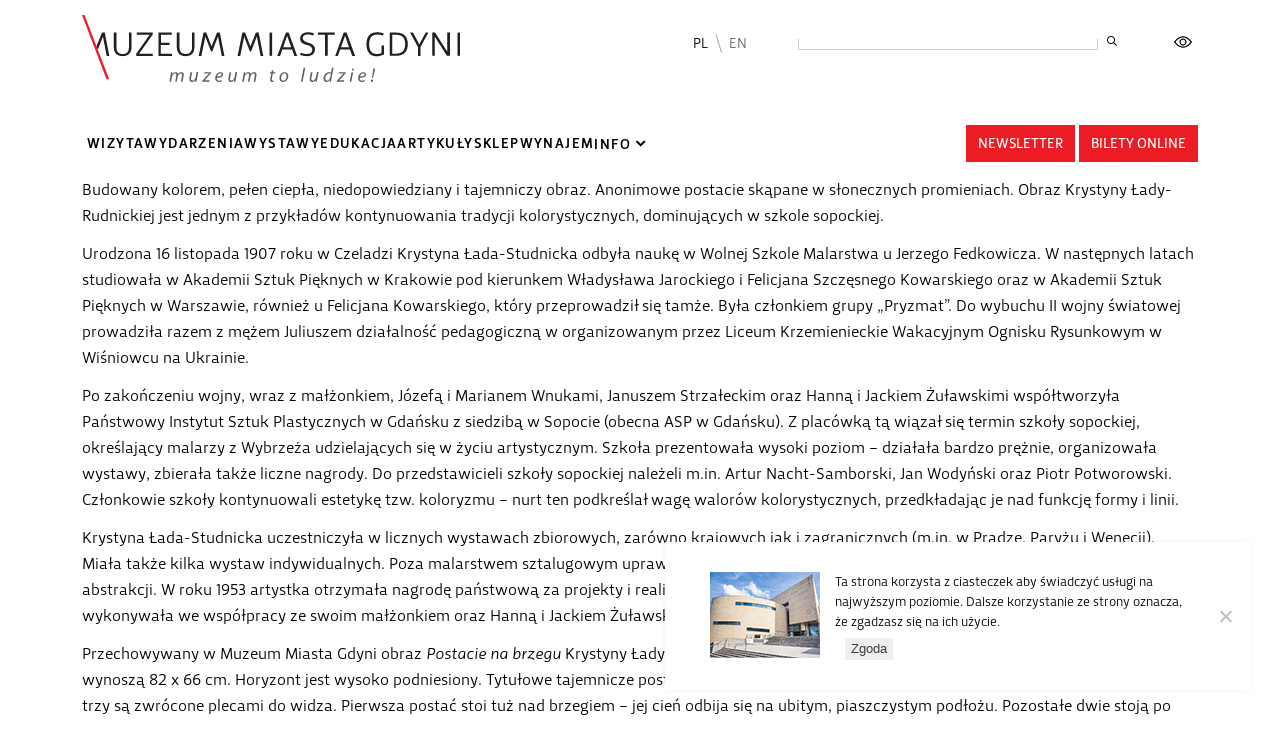

--- FILE ---
content_type: text/html; charset=UTF-8
request_url: https://muzeumgdynia.pl/tag/krystyna-lada-rudnicka/
body_size: 20446
content:
<!DOCTYPE html>
<html lang="pl">
  <head>
    <meta charset="utf-8">
	<meta http-equiv="X-UA-Compatible" content="IE=edge">
	<meta name="viewport" content="user-scalable=no, initial-scale=1.0, maximum-scale=1.0">
	
	<title>
		Muzeum Gdynia		 - krystyna Łada-Rudnicka	</title>

	<meta name="author" content="Muzeum Miasta Gdynia">
	<meta name="description" content="Zapraszamy na wydarzenia i wystawy w Muzeum Miasta Gdynia - Muzeum miasta z tradycjami i misją">
	<meta property="og:locale" content="pl_PL" />
	<meta property="og:type" content="website" />
	<meta property="og:title" content="Obcując z morzem. Obraz &#8222;Postacie na brzegu&#8221; Krystyny Łady-Studnickiej ze zbiorów Muzeum Miasta Gdyni" />
	<meta property="og:description" content="Zapraszamy na wydarzenia i wystawy w Muzeum Miasta Gdynia - Muzeum miasta z tradycjami i misją" />
	<meta property="og:url" content="https://muzeumgdynia.pl/2020/05/obcujac-z-morzem-obraz-postacie-na-brzegu-krystyny-lady-studnickiej-ze-zbiorow-muzeum-miasta-gdyni/" />
	<meta property="og:site_name" content="Muzeum Gdynia" />

	
	  
	<link rel="apple-touch-icon" sizes="57x57" href="https://muzeumgdynia.pl/wp-content/themes/muzeum-fresh/images/favicons2/apple-icon-57x57.png">
	<link rel="apple-touch-icon" sizes="60x60" href="https://muzeumgdynia.pl/wp-content/themes/muzeum-fresh/images/favicons2/apple-icon-60x60.png">
	<link rel="apple-touch-icon" sizes="72x72" href="https://muzeumgdynia.pl/wp-content/themes/muzeum-fresh/images/favicons2/apple-icon-72x72.png">
	<link rel="apple-touch-icon" sizes="76x76" href="https://muzeumgdynia.pl/wp-content/themes/muzeum-fresh/images/favicons2/apple-icon-76x76.png">
	<link rel="apple-touch-icon" sizes="114x114" href="https://muzeumgdynia.pl/wp-content/themes/muzeum-fresh/images/favicons2/apple-icon-114x114.png">
	<link rel="apple-touch-icon" sizes="120x120" href="https://muzeumgdynia.pl/wp-content/themes/muzeum-fresh/images/favicons2/apple-icon-120x120.png">
	<link rel="apple-touch-icon" sizes="144x144" href="https://muzeumgdynia.pl/wp-content/themes/muzeum-fresh/images/favicons2/apple-icon-144x144.png">
	<link rel="apple-touch-icon" sizes="152x152" href="https://muzeumgdynia.pl/wp-content/themes/muzeum-fresh/images/favicons2/apple-icon-152x152.png">
	<link rel="apple-touch-icon" sizes="180x180" href="https://muzeumgdynia.pl/wp-content/themes/muzeum-fresh/images/favicons2/apple-icon-180x180.png">
	<link rel="icon" type="image/png" sizes="192x192"  href="https://muzeumgdynia.pl/wp-content/themes/muzeum-fresh/images/favicons2/android-icon-192x192.png">
	<link rel="icon" type="image/png" sizes="32x32" href="https://muzeumgdynia.pl/wp-content/themes/muzeum-fresh/images/favicons2/favicon-32x32.png">
	<link rel="icon" type="image/png" sizes="96x96" href="https://muzeumgdynia.pl/wp-content/themes/muzeum-fresh/images/favicons2/favicon-96x96.png">
	<link rel="icon" type="image/png" sizes="16x16" href="https://muzeumgdynia.pl/wp-content/themes/muzeum-fresh/images/favicons2/favicon-16x16.png">
	<link rel="manifest" href="https://muzeumgdynia.pl/wp-content/themes/muzeum-fresh/images/favicons2/manifest.json">
	<meta name="msapplication-TileColor" content="#ffffff">
	<meta name="msapplication-TileImage" content="https://muzeumgdynia.pl/wp-content/themes/muzeum-fresh/images/favicons2/ms-icon-144x144.png">
	<meta name="theme-color" content="#ffffff">  
	  
	  
	  
	
	<meta name='robots' content='index, follow, max-image-preview:large, max-snippet:-1, max-video-preview:-1' />

	<!-- This site is optimized with the Yoast SEO plugin v26.8 - https://yoast.com/product/yoast-seo-wordpress/ -->
	<link rel="canonical" href="https://muzeumgdynia.pl/tag/krystyna-lada-rudnicka/" />
	<meta property="og:locale" content="pl_PL" />
	<meta property="og:type" content="article" />
	<meta property="og:title" content="krystyna Łada-Rudnicka Archives - Muzeum Gdynia" />
	<meta property="og:url" content="https://muzeumgdynia.pl/tag/krystyna-lada-rudnicka/" />
	<meta property="og:site_name" content="Muzeum Gdynia" />
	<meta name="twitter:card" content="summary_large_image" />
	<script type="application/ld+json" class="yoast-schema-graph">{"@context":"https://schema.org","@graph":[{"@type":"CollectionPage","@id":"https://muzeumgdynia.pl/tag/krystyna-lada-rudnicka/","url":"https://muzeumgdynia.pl/tag/krystyna-lada-rudnicka/","name":"krystyna Łada-Rudnicka Archives - Muzeum Gdynia","isPartOf":{"@id":"https://muzeumgdynia.pl/#website"},"primaryImageOfPage":{"@id":"https://muzeumgdynia.pl/tag/krystyna-lada-rudnicka/#primaryimage"},"image":{"@id":"https://muzeumgdynia.pl/tag/krystyna-lada-rudnicka/#primaryimage"},"thumbnailUrl":"https://muzeumgdynia.pl/wp-content/uploads/2022/01/MMG_SZ_1720.jpg","breadcrumb":{"@id":"https://muzeumgdynia.pl/tag/krystyna-lada-rudnicka/#breadcrumb"},"inLanguage":"pl-PL"},{"@type":"ImageObject","inLanguage":"pl-PL","@id":"https://muzeumgdynia.pl/tag/krystyna-lada-rudnicka/#primaryimage","url":"https://muzeumgdynia.pl/wp-content/uploads/2022/01/MMG_SZ_1720.jpg","contentUrl":"https://muzeumgdynia.pl/wp-content/uploads/2022/01/MMG_SZ_1720.jpg","width":2107,"height":2561},{"@type":"BreadcrumbList","@id":"https://muzeumgdynia.pl/tag/krystyna-lada-rudnicka/#breadcrumb","itemListElement":[{"@type":"ListItem","position":1,"name":"Home","item":"https://muzeumgdynia.pl/"},{"@type":"ListItem","position":2,"name":"krystyna Łada-Rudnicka"}]},{"@type":"WebSite","@id":"https://muzeumgdynia.pl/#website","url":"https://muzeumgdynia.pl/","name":"Muzeum Gdynia","description":"Wydarzenia, projekty, wystawy","potentialAction":[{"@type":"SearchAction","target":{"@type":"EntryPoint","urlTemplate":"https://muzeumgdynia.pl/?s={search_term_string}"},"query-input":{"@type":"PropertyValueSpecification","valueRequired":true,"valueName":"search_term_string"}}],"inLanguage":"pl-PL"}]}</script>
	<!-- / Yoast SEO plugin. -->


<link rel='dns-prefetch' href='//cdn.jsdelivr.net' />
<link rel="alternate" type="application/rss+xml" title="Muzeum Gdynia &raquo; Kanał z wpisami otagowanymi jako krystyna Łada-Rudnicka" href="https://muzeumgdynia.pl/tag/krystyna-lada-rudnicka/feed/" />
		<!-- This site uses the Google Analytics by MonsterInsights plugin v9.11.1 - Using Analytics tracking - https://www.monsterinsights.com/ -->
							<script src="//www.googletagmanager.com/gtag/js?id=G-ZYFCWF4763"  data-cfasync="false" data-wpfc-render="false" type="text/javascript" async></script>
			<script data-cfasync="false" data-wpfc-render="false" type="text/javascript">
				var mi_version = '9.11.1';
				var mi_track_user = true;
				var mi_no_track_reason = '';
								var MonsterInsightsDefaultLocations = {"page_location":"https:\/\/muzeumgdynia.pl\/tag\/krystyna-lada-rudnicka\/"};
								if ( typeof MonsterInsightsPrivacyGuardFilter === 'function' ) {
					var MonsterInsightsLocations = (typeof MonsterInsightsExcludeQuery === 'object') ? MonsterInsightsPrivacyGuardFilter( MonsterInsightsExcludeQuery ) : MonsterInsightsPrivacyGuardFilter( MonsterInsightsDefaultLocations );
				} else {
					var MonsterInsightsLocations = (typeof MonsterInsightsExcludeQuery === 'object') ? MonsterInsightsExcludeQuery : MonsterInsightsDefaultLocations;
				}

								var disableStrs = [
										'ga-disable-G-ZYFCWF4763',
									];

				/* Function to detect opted out users */
				function __gtagTrackerIsOptedOut() {
					for (var index = 0; index < disableStrs.length; index++) {
						if (document.cookie.indexOf(disableStrs[index] + '=true') > -1) {
							return true;
						}
					}

					return false;
				}

				/* Disable tracking if the opt-out cookie exists. */
				if (__gtagTrackerIsOptedOut()) {
					for (var index = 0; index < disableStrs.length; index++) {
						window[disableStrs[index]] = true;
					}
				}

				/* Opt-out function */
				function __gtagTrackerOptout() {
					for (var index = 0; index < disableStrs.length; index++) {
						document.cookie = disableStrs[index] + '=true; expires=Thu, 31 Dec 2099 23:59:59 UTC; path=/';
						window[disableStrs[index]] = true;
					}
				}

				if ('undefined' === typeof gaOptout) {
					function gaOptout() {
						__gtagTrackerOptout();
					}
				}
								window.dataLayer = window.dataLayer || [];

				window.MonsterInsightsDualTracker = {
					helpers: {},
					trackers: {},
				};
				if (mi_track_user) {
					function __gtagDataLayer() {
						dataLayer.push(arguments);
					}

					function __gtagTracker(type, name, parameters) {
						if (!parameters) {
							parameters = {};
						}

						if (parameters.send_to) {
							__gtagDataLayer.apply(null, arguments);
							return;
						}

						if (type === 'event') {
														parameters.send_to = monsterinsights_frontend.v4_id;
							var hookName = name;
							if (typeof parameters['event_category'] !== 'undefined') {
								hookName = parameters['event_category'] + ':' + name;
							}

							if (typeof MonsterInsightsDualTracker.trackers[hookName] !== 'undefined') {
								MonsterInsightsDualTracker.trackers[hookName](parameters);
							} else {
								__gtagDataLayer('event', name, parameters);
							}
							
						} else {
							__gtagDataLayer.apply(null, arguments);
						}
					}

					__gtagTracker('js', new Date());
					__gtagTracker('set', {
						'developer_id.dZGIzZG': true,
											});
					if ( MonsterInsightsLocations.page_location ) {
						__gtagTracker('set', MonsterInsightsLocations);
					}
										__gtagTracker('config', 'G-ZYFCWF4763', {"forceSSL":"true","link_attribution":"true"} );
										window.gtag = __gtagTracker;										(function () {
						/* https://developers.google.com/analytics/devguides/collection/analyticsjs/ */
						/* ga and __gaTracker compatibility shim. */
						var noopfn = function () {
							return null;
						};
						var newtracker = function () {
							return new Tracker();
						};
						var Tracker = function () {
							return null;
						};
						var p = Tracker.prototype;
						p.get = noopfn;
						p.set = noopfn;
						p.send = function () {
							var args = Array.prototype.slice.call(arguments);
							args.unshift('send');
							__gaTracker.apply(null, args);
						};
						var __gaTracker = function () {
							var len = arguments.length;
							if (len === 0) {
								return;
							}
							var f = arguments[len - 1];
							if (typeof f !== 'object' || f === null || typeof f.hitCallback !== 'function') {
								if ('send' === arguments[0]) {
									var hitConverted, hitObject = false, action;
									if ('event' === arguments[1]) {
										if ('undefined' !== typeof arguments[3]) {
											hitObject = {
												'eventAction': arguments[3],
												'eventCategory': arguments[2],
												'eventLabel': arguments[4],
												'value': arguments[5] ? arguments[5] : 1,
											}
										}
									}
									if ('pageview' === arguments[1]) {
										if ('undefined' !== typeof arguments[2]) {
											hitObject = {
												'eventAction': 'page_view',
												'page_path': arguments[2],
											}
										}
									}
									if (typeof arguments[2] === 'object') {
										hitObject = arguments[2];
									}
									if (typeof arguments[5] === 'object') {
										Object.assign(hitObject, arguments[5]);
									}
									if ('undefined' !== typeof arguments[1].hitType) {
										hitObject = arguments[1];
										if ('pageview' === hitObject.hitType) {
											hitObject.eventAction = 'page_view';
										}
									}
									if (hitObject) {
										action = 'timing' === arguments[1].hitType ? 'timing_complete' : hitObject.eventAction;
										hitConverted = mapArgs(hitObject);
										__gtagTracker('event', action, hitConverted);
									}
								}
								return;
							}

							function mapArgs(args) {
								var arg, hit = {};
								var gaMap = {
									'eventCategory': 'event_category',
									'eventAction': 'event_action',
									'eventLabel': 'event_label',
									'eventValue': 'event_value',
									'nonInteraction': 'non_interaction',
									'timingCategory': 'event_category',
									'timingVar': 'name',
									'timingValue': 'value',
									'timingLabel': 'event_label',
									'page': 'page_path',
									'location': 'page_location',
									'title': 'page_title',
									'referrer' : 'page_referrer',
								};
								for (arg in args) {
																		if (!(!args.hasOwnProperty(arg) || !gaMap.hasOwnProperty(arg))) {
										hit[gaMap[arg]] = args[arg];
									} else {
										hit[arg] = args[arg];
									}
								}
								return hit;
							}

							try {
								f.hitCallback();
							} catch (ex) {
							}
						};
						__gaTracker.create = newtracker;
						__gaTracker.getByName = newtracker;
						__gaTracker.getAll = function () {
							return [];
						};
						__gaTracker.remove = noopfn;
						__gaTracker.loaded = true;
						window['__gaTracker'] = __gaTracker;
					})();
									} else {
										console.log("");
					(function () {
						function __gtagTracker() {
							return null;
						}

						window['__gtagTracker'] = __gtagTracker;
						window['gtag'] = __gtagTracker;
					})();
									}
			</script>
							<!-- / Google Analytics by MonsterInsights -->
		<style id='wp-img-auto-sizes-contain-inline-css' type='text/css'>
img:is([sizes=auto i],[sizes^="auto," i]){contain-intrinsic-size:3000px 1500px}
/*# sourceURL=wp-img-auto-sizes-contain-inline-css */
</style>
<style id='wp-emoji-styles-inline-css' type='text/css'>

	img.wp-smiley, img.emoji {
		display: inline !important;
		border: none !important;
		box-shadow: none !important;
		height: 1em !important;
		width: 1em !important;
		margin: 0 0.07em !important;
		vertical-align: -0.1em !important;
		background: none !important;
		padding: 0 !important;
	}
/*# sourceURL=wp-emoji-styles-inline-css */
</style>
<style id='wp-block-library-inline-css' type='text/css'>
:root{--wp-block-synced-color:#7a00df;--wp-block-synced-color--rgb:122,0,223;--wp-bound-block-color:var(--wp-block-synced-color);--wp-editor-canvas-background:#ddd;--wp-admin-theme-color:#007cba;--wp-admin-theme-color--rgb:0,124,186;--wp-admin-theme-color-darker-10:#006ba1;--wp-admin-theme-color-darker-10--rgb:0,107,160.5;--wp-admin-theme-color-darker-20:#005a87;--wp-admin-theme-color-darker-20--rgb:0,90,135;--wp-admin-border-width-focus:2px}@media (min-resolution:192dpi){:root{--wp-admin-border-width-focus:1.5px}}.wp-element-button{cursor:pointer}:root .has-very-light-gray-background-color{background-color:#eee}:root .has-very-dark-gray-background-color{background-color:#313131}:root .has-very-light-gray-color{color:#eee}:root .has-very-dark-gray-color{color:#313131}:root .has-vivid-green-cyan-to-vivid-cyan-blue-gradient-background{background:linear-gradient(135deg,#00d084,#0693e3)}:root .has-purple-crush-gradient-background{background:linear-gradient(135deg,#34e2e4,#4721fb 50%,#ab1dfe)}:root .has-hazy-dawn-gradient-background{background:linear-gradient(135deg,#faaca8,#dad0ec)}:root .has-subdued-olive-gradient-background{background:linear-gradient(135deg,#fafae1,#67a671)}:root .has-atomic-cream-gradient-background{background:linear-gradient(135deg,#fdd79a,#004a59)}:root .has-nightshade-gradient-background{background:linear-gradient(135deg,#330968,#31cdcf)}:root .has-midnight-gradient-background{background:linear-gradient(135deg,#020381,#2874fc)}:root{--wp--preset--font-size--normal:16px;--wp--preset--font-size--huge:42px}.has-regular-font-size{font-size:1em}.has-larger-font-size{font-size:2.625em}.has-normal-font-size{font-size:var(--wp--preset--font-size--normal)}.has-huge-font-size{font-size:var(--wp--preset--font-size--huge)}.has-text-align-center{text-align:center}.has-text-align-left{text-align:left}.has-text-align-right{text-align:right}.has-fit-text{white-space:nowrap!important}#end-resizable-editor-section{display:none}.aligncenter{clear:both}.items-justified-left{justify-content:flex-start}.items-justified-center{justify-content:center}.items-justified-right{justify-content:flex-end}.items-justified-space-between{justify-content:space-between}.screen-reader-text{border:0;clip-path:inset(50%);height:1px;margin:-1px;overflow:hidden;padding:0;position:absolute;width:1px;word-wrap:normal!important}.screen-reader-text:focus{background-color:#ddd;clip-path:none;color:#444;display:block;font-size:1em;height:auto;left:5px;line-height:normal;padding:15px 23px 14px;text-decoration:none;top:5px;width:auto;z-index:100000}html :where(.has-border-color){border-style:solid}html :where([style*=border-top-color]){border-top-style:solid}html :where([style*=border-right-color]){border-right-style:solid}html :where([style*=border-bottom-color]){border-bottom-style:solid}html :where([style*=border-left-color]){border-left-style:solid}html :where([style*=border-width]){border-style:solid}html :where([style*=border-top-width]){border-top-style:solid}html :where([style*=border-right-width]){border-right-style:solid}html :where([style*=border-bottom-width]){border-bottom-style:solid}html :where([style*=border-left-width]){border-left-style:solid}html :where(img[class*=wp-image-]){height:auto;max-width:100%}:where(figure){margin:0 0 1em}html :where(.is-position-sticky){--wp-admin--admin-bar--position-offset:var(--wp-admin--admin-bar--height,0px)}@media screen and (max-width:600px){html :where(.is-position-sticky){--wp-admin--admin-bar--position-offset:0px}}

/*# sourceURL=wp-block-library-inline-css */
</style><style id='global-styles-inline-css' type='text/css'>
:root{--wp--preset--aspect-ratio--square: 1;--wp--preset--aspect-ratio--4-3: 4/3;--wp--preset--aspect-ratio--3-4: 3/4;--wp--preset--aspect-ratio--3-2: 3/2;--wp--preset--aspect-ratio--2-3: 2/3;--wp--preset--aspect-ratio--16-9: 16/9;--wp--preset--aspect-ratio--9-16: 9/16;--wp--preset--color--black: #000000;--wp--preset--color--cyan-bluish-gray: #abb8c3;--wp--preset--color--white: #ffffff;--wp--preset--color--pale-pink: #f78da7;--wp--preset--color--vivid-red: #cf2e2e;--wp--preset--color--luminous-vivid-orange: #ff6900;--wp--preset--color--luminous-vivid-amber: #fcb900;--wp--preset--color--light-green-cyan: #7bdcb5;--wp--preset--color--vivid-green-cyan: #00d084;--wp--preset--color--pale-cyan-blue: #8ed1fc;--wp--preset--color--vivid-cyan-blue: #0693e3;--wp--preset--color--vivid-purple: #9b51e0;--wp--preset--gradient--vivid-cyan-blue-to-vivid-purple: linear-gradient(135deg,rgb(6,147,227) 0%,rgb(155,81,224) 100%);--wp--preset--gradient--light-green-cyan-to-vivid-green-cyan: linear-gradient(135deg,rgb(122,220,180) 0%,rgb(0,208,130) 100%);--wp--preset--gradient--luminous-vivid-amber-to-luminous-vivid-orange: linear-gradient(135deg,rgb(252,185,0) 0%,rgb(255,105,0) 100%);--wp--preset--gradient--luminous-vivid-orange-to-vivid-red: linear-gradient(135deg,rgb(255,105,0) 0%,rgb(207,46,46) 100%);--wp--preset--gradient--very-light-gray-to-cyan-bluish-gray: linear-gradient(135deg,rgb(238,238,238) 0%,rgb(169,184,195) 100%);--wp--preset--gradient--cool-to-warm-spectrum: linear-gradient(135deg,rgb(74,234,220) 0%,rgb(151,120,209) 20%,rgb(207,42,186) 40%,rgb(238,44,130) 60%,rgb(251,105,98) 80%,rgb(254,248,76) 100%);--wp--preset--gradient--blush-light-purple: linear-gradient(135deg,rgb(255,206,236) 0%,rgb(152,150,240) 100%);--wp--preset--gradient--blush-bordeaux: linear-gradient(135deg,rgb(254,205,165) 0%,rgb(254,45,45) 50%,rgb(107,0,62) 100%);--wp--preset--gradient--luminous-dusk: linear-gradient(135deg,rgb(255,203,112) 0%,rgb(199,81,192) 50%,rgb(65,88,208) 100%);--wp--preset--gradient--pale-ocean: linear-gradient(135deg,rgb(255,245,203) 0%,rgb(182,227,212) 50%,rgb(51,167,181) 100%);--wp--preset--gradient--electric-grass: linear-gradient(135deg,rgb(202,248,128) 0%,rgb(113,206,126) 100%);--wp--preset--gradient--midnight: linear-gradient(135deg,rgb(2,3,129) 0%,rgb(40,116,252) 100%);--wp--preset--font-size--small: 13px;--wp--preset--font-size--medium: 20px;--wp--preset--font-size--large: 36px;--wp--preset--font-size--x-large: 42px;--wp--preset--spacing--20: 0.44rem;--wp--preset--spacing--30: 0.67rem;--wp--preset--spacing--40: 1rem;--wp--preset--spacing--50: 1.5rem;--wp--preset--spacing--60: 2.25rem;--wp--preset--spacing--70: 3.38rem;--wp--preset--spacing--80: 5.06rem;--wp--preset--shadow--natural: 6px 6px 9px rgba(0, 0, 0, 0.2);--wp--preset--shadow--deep: 12px 12px 50px rgba(0, 0, 0, 0.4);--wp--preset--shadow--sharp: 6px 6px 0px rgba(0, 0, 0, 0.2);--wp--preset--shadow--outlined: 6px 6px 0px -3px rgb(255, 255, 255), 6px 6px rgb(0, 0, 0);--wp--preset--shadow--crisp: 6px 6px 0px rgb(0, 0, 0);}:where(.is-layout-flex){gap: 0.5em;}:where(.is-layout-grid){gap: 0.5em;}body .is-layout-flex{display: flex;}.is-layout-flex{flex-wrap: wrap;align-items: center;}.is-layout-flex > :is(*, div){margin: 0;}body .is-layout-grid{display: grid;}.is-layout-grid > :is(*, div){margin: 0;}:where(.wp-block-columns.is-layout-flex){gap: 2em;}:where(.wp-block-columns.is-layout-grid){gap: 2em;}:where(.wp-block-post-template.is-layout-flex){gap: 1.25em;}:where(.wp-block-post-template.is-layout-grid){gap: 1.25em;}.has-black-color{color: var(--wp--preset--color--black) !important;}.has-cyan-bluish-gray-color{color: var(--wp--preset--color--cyan-bluish-gray) !important;}.has-white-color{color: var(--wp--preset--color--white) !important;}.has-pale-pink-color{color: var(--wp--preset--color--pale-pink) !important;}.has-vivid-red-color{color: var(--wp--preset--color--vivid-red) !important;}.has-luminous-vivid-orange-color{color: var(--wp--preset--color--luminous-vivid-orange) !important;}.has-luminous-vivid-amber-color{color: var(--wp--preset--color--luminous-vivid-amber) !important;}.has-light-green-cyan-color{color: var(--wp--preset--color--light-green-cyan) !important;}.has-vivid-green-cyan-color{color: var(--wp--preset--color--vivid-green-cyan) !important;}.has-pale-cyan-blue-color{color: var(--wp--preset--color--pale-cyan-blue) !important;}.has-vivid-cyan-blue-color{color: var(--wp--preset--color--vivid-cyan-blue) !important;}.has-vivid-purple-color{color: var(--wp--preset--color--vivid-purple) !important;}.has-black-background-color{background-color: var(--wp--preset--color--black) !important;}.has-cyan-bluish-gray-background-color{background-color: var(--wp--preset--color--cyan-bluish-gray) !important;}.has-white-background-color{background-color: var(--wp--preset--color--white) !important;}.has-pale-pink-background-color{background-color: var(--wp--preset--color--pale-pink) !important;}.has-vivid-red-background-color{background-color: var(--wp--preset--color--vivid-red) !important;}.has-luminous-vivid-orange-background-color{background-color: var(--wp--preset--color--luminous-vivid-orange) !important;}.has-luminous-vivid-amber-background-color{background-color: var(--wp--preset--color--luminous-vivid-amber) !important;}.has-light-green-cyan-background-color{background-color: var(--wp--preset--color--light-green-cyan) !important;}.has-vivid-green-cyan-background-color{background-color: var(--wp--preset--color--vivid-green-cyan) !important;}.has-pale-cyan-blue-background-color{background-color: var(--wp--preset--color--pale-cyan-blue) !important;}.has-vivid-cyan-blue-background-color{background-color: var(--wp--preset--color--vivid-cyan-blue) !important;}.has-vivid-purple-background-color{background-color: var(--wp--preset--color--vivid-purple) !important;}.has-black-border-color{border-color: var(--wp--preset--color--black) !important;}.has-cyan-bluish-gray-border-color{border-color: var(--wp--preset--color--cyan-bluish-gray) !important;}.has-white-border-color{border-color: var(--wp--preset--color--white) !important;}.has-pale-pink-border-color{border-color: var(--wp--preset--color--pale-pink) !important;}.has-vivid-red-border-color{border-color: var(--wp--preset--color--vivid-red) !important;}.has-luminous-vivid-orange-border-color{border-color: var(--wp--preset--color--luminous-vivid-orange) !important;}.has-luminous-vivid-amber-border-color{border-color: var(--wp--preset--color--luminous-vivid-amber) !important;}.has-light-green-cyan-border-color{border-color: var(--wp--preset--color--light-green-cyan) !important;}.has-vivid-green-cyan-border-color{border-color: var(--wp--preset--color--vivid-green-cyan) !important;}.has-pale-cyan-blue-border-color{border-color: var(--wp--preset--color--pale-cyan-blue) !important;}.has-vivid-cyan-blue-border-color{border-color: var(--wp--preset--color--vivid-cyan-blue) !important;}.has-vivid-purple-border-color{border-color: var(--wp--preset--color--vivid-purple) !important;}.has-vivid-cyan-blue-to-vivid-purple-gradient-background{background: var(--wp--preset--gradient--vivid-cyan-blue-to-vivid-purple) !important;}.has-light-green-cyan-to-vivid-green-cyan-gradient-background{background: var(--wp--preset--gradient--light-green-cyan-to-vivid-green-cyan) !important;}.has-luminous-vivid-amber-to-luminous-vivid-orange-gradient-background{background: var(--wp--preset--gradient--luminous-vivid-amber-to-luminous-vivid-orange) !important;}.has-luminous-vivid-orange-to-vivid-red-gradient-background{background: var(--wp--preset--gradient--luminous-vivid-orange-to-vivid-red) !important;}.has-very-light-gray-to-cyan-bluish-gray-gradient-background{background: var(--wp--preset--gradient--very-light-gray-to-cyan-bluish-gray) !important;}.has-cool-to-warm-spectrum-gradient-background{background: var(--wp--preset--gradient--cool-to-warm-spectrum) !important;}.has-blush-light-purple-gradient-background{background: var(--wp--preset--gradient--blush-light-purple) !important;}.has-blush-bordeaux-gradient-background{background: var(--wp--preset--gradient--blush-bordeaux) !important;}.has-luminous-dusk-gradient-background{background: var(--wp--preset--gradient--luminous-dusk) !important;}.has-pale-ocean-gradient-background{background: var(--wp--preset--gradient--pale-ocean) !important;}.has-electric-grass-gradient-background{background: var(--wp--preset--gradient--electric-grass) !important;}.has-midnight-gradient-background{background: var(--wp--preset--gradient--midnight) !important;}.has-small-font-size{font-size: var(--wp--preset--font-size--small) !important;}.has-medium-font-size{font-size: var(--wp--preset--font-size--medium) !important;}.has-large-font-size{font-size: var(--wp--preset--font-size--large) !important;}.has-x-large-font-size{font-size: var(--wp--preset--font-size--x-large) !important;}
/*# sourceURL=global-styles-inline-css */
</style>

<style id='classic-theme-styles-inline-css' type='text/css'>
/*! This file is auto-generated */
.wp-block-button__link{color:#fff;background-color:#32373c;border-radius:9999px;box-shadow:none;text-decoration:none;padding:calc(.667em + 2px) calc(1.333em + 2px);font-size:1.125em}.wp-block-file__button{background:#32373c;color:#fff;text-decoration:none}
/*# sourceURL=/wp-includes/css/classic-themes.min.css */
</style>
<link rel='stylesheet' id='cookie-notice-front-css' href='https://muzeumgdynia.pl/wp-content/plugins/cookie-notice/css/front.min.css?ver=2.5.11' type='text/css' media='all' />
<link rel='stylesheet' id='ulatwstyle-css' href='https://muzeumgdynia.pl/wp-content/plugins/ulatwienie-kontrast/css/ulatwienie.css?v=2&#038;ver=6.9' type='text/css' media='all' />
<link rel='stylesheet' id='bootstrap-style-css' href='https://muzeumgdynia.pl/wp-content/themes/muzeum-fresh/libs/bootstrap5/css/bootstrap.min.css?ver=6.9' type='text/css' media='all' />
<link rel='stylesheet' id='font-awesome-main-css' href='https://muzeumgdynia.pl/wp-content/themes/muzeum-fresh/libs/fontawesome/css/fontawesome.min.css?ver=6.9' type='text/css' media='all' />
<link rel='stylesheet' id='font-awesome-brand-css' href='https://muzeumgdynia.pl/wp-content/themes/muzeum-fresh/libs/fontawesome/css/brands.min.css?ver=6.9' type='text/css' media='all' />
<link rel='stylesheet' id='font-awesome-reg-css' href='https://muzeumgdynia.pl/wp-content/themes/muzeum-fresh/libs/fontawesome/css/regular.min.css?ver=6.9' type='text/css' media='all' />
<link rel='stylesheet' id='font-awesome-light-css' href='https://muzeumgdynia.pl/wp-content/themes/muzeum-fresh/libs/fontawesome/css/light.min.css?ver=6.9' type='text/css' media='all' />
<link rel='stylesheet' id='slick-main-css' href='https://muzeumgdynia.pl/wp-content/themes/muzeum-fresh/libs/slick/slick.css?ver=6.9' type='text/css' media='all' />
<link rel='stylesheet' id='slick-theme-css' href='https://muzeumgdynia.pl/wp-content/themes/muzeum-fresh/libs/slick/slick-theme.css?ver=6.9' type='text/css' media='all' />
<link rel='stylesheet' id='lightgallery-css' href='https://muzeumgdynia.pl/wp-content/themes/muzeum-fresh/libs/lightGallery/css/lightgallery.min.css?ver=6.9' type='text/css' media='all' />
<link rel='stylesheet' id='mainstyle-css' href='https://muzeumgdynia.pl/wp-content/themes/muzeum-fresh/style.css?v=6&#038;ver=6.9' type='text/css' media='all' />
<script type="text/javascript" src="https://muzeumgdynia.pl/wp-content/plugins/google-analytics-for-wordpress/assets/js/frontend-gtag.min.js?ver=9.11.1" id="monsterinsights-frontend-script-js" async="async" data-wp-strategy="async"></script>
<script data-cfasync="false" data-wpfc-render="false" type="text/javascript" id='monsterinsights-frontend-script-js-extra'>/* <![CDATA[ */
var monsterinsights_frontend = {"js_events_tracking":"true","download_extensions":"doc,pdf,ppt,zip,xls,docx,pptx,xlsx","inbound_paths":"[{\"path\":\"\\\/go\\\/\",\"label\":\"affiliate\"},{\"path\":\"\\\/recommend\\\/\",\"label\":\"affiliate\"}]","home_url":"https:\/\/muzeumgdynia.pl","hash_tracking":"false","v4_id":"G-ZYFCWF4763"};/* ]]> */
</script>
<script type="text/javascript" id="cookie-notice-front-js-before">
/* <![CDATA[ */
var cnArgs = {"ajaxUrl":"https:\/\/muzeumgdynia.pl\/wp-admin\/admin-ajax.php","nonce":"469134a165","hideEffect":"fade","position":"bottom","onScroll":false,"onScrollOffset":100,"onClick":false,"cookieName":"cookie_notice_accepted","cookieTime":2592000,"cookieTimeRejected":2592000,"globalCookie":false,"redirection":false,"cache":false,"revokeCookies":false,"revokeCookiesOpt":"automatic"};

//# sourceURL=cookie-notice-front-js-before
/* ]]> */
</script>
<script type="text/javascript" src="https://muzeumgdynia.pl/wp-content/plugins/cookie-notice/js/front.min.js?ver=2.5.11" id="cookie-notice-front-js"></script>
<script type="text/javascript" src="https://muzeumgdynia.pl/wp-content/plugins/ulatwienie-kontrast/libs/cookies/cookies.js?ver=2.0" id="cookies-js"></script>
<script type="text/javascript" src="https://muzeumgdynia.pl/wp-includes/js/jquery/jquery.min.js?ver=3.7.1" id="jquery-core-js"></script>
<script type="text/javascript" src="https://muzeumgdynia.pl/wp-includes/js/jquery/jquery-migrate.min.js?ver=3.4.1" id="jquery-migrate-js"></script>
<script type="text/javascript" src="https://muzeumgdynia.pl/wp-content/plugins/ulatwienie-kontrast/libs/ulatwienie.js?v=2&amp;ver=6.9" id="ulatwmain-js"></script>
<script type="text/javascript" src="https://muzeumgdynia.pl/wp-content/themes/muzeum-fresh/libs/main.js?ver=1.3" id="mainscript-js"></script>
<link rel="https://api.w.org/" href="https://muzeumgdynia.pl/wp-json/" /><link rel="alternate" title="JSON" type="application/json" href="https://muzeumgdynia.pl/wp-json/wp/v2/tags/302" /><link rel="EditURI" type="application/rsd+xml" title="RSD" href="https://muzeumgdynia.pl/xmlrpc.php?rsd" />
<meta name="generator" content="WordPress 6.9" />
<style id="uagb-style-frontend-302">.uag-blocks-common-selector{z-index:var(--z-index-desktop) !important}@media (max-width: 976px){.uag-blocks-common-selector{z-index:var(--z-index-tablet) !important}}@media (max-width: 767px){.uag-blocks-common-selector{z-index:var(--z-index-mobile) !important}}
</style>	
	  
	
	  
	  
	 
	  
	  
		
		  
	
  </head>
	
    <body data-rsssl=1 class="archive tag tag-krystyna-lada-rudnicka tag-302 wp-theme-muzeum-fresh lang-pl cookies-not-set">
	  
	  
  <header id="mainHeader" class="largeHeader">
	  
	  
	  	  <section class="hdesktop">
		  <div class="container"><div class="row">
			  <div class="col-sm-4">
				  <a class="logo-link" href="https://muzeumgdynia.pl">
						<svg
   width="202.49445mm"
   height="35.895149mm"
   viewBox="0 0 202.49445 35.895149"
   version="1.1"
   id="svg5"
   inkscape:version="1.1.1 (3bf5ae0d25, 2021-09-20)"
   sodipodi:docname="logo-main.svg"
   xmlns:inkscape="http://www.inkscape.org/namespaces/inkscape"
   xmlns:sodipodi="http://sodipodi.sourceforge.net/DTD/sodipodi-0.dtd"
   xmlns="http://www.w3.org/2000/svg"
   xmlns:svg="http://www.w3.org/2000/svg">
  <sodipodi:namedview
     id="namedview7"
     pagecolor="#ffffff"
     bordercolor="#666666"
     borderopacity="1.0"
     inkscape:pageshadow="2"
     inkscape:pageopacity="0.0"
     inkscape:pagecheckerboard="0"
     inkscape:document-units="mm"
     showgrid="false"
     fit-margin-top="0"
     fit-margin-left="0"
     fit-margin-right="0"
     fit-margin-bottom="0"
     inkscape:zoom="0.74118967"
     inkscape:cx="-187.53634"
     inkscape:cy="127.49773"
     inkscape:window-width="2560"
     inkscape:window-height="1017"
     inkscape:window-x="-8"
     inkscape:window-y="-8"
     inkscape:window-maximized="1"
     inkscape:current-layer="layer1" />
  <defs
     id="defs2">
    <pattern
       id="EMFhbasepattern"
       patternUnits="userSpaceOnUse"
       width="6"
       height="6"
       x="0"
       y="0" />
    <pattern
       id="EMFhbasepattern-3"
       patternUnits="userSpaceOnUse"
       width="6"
       height="6"
       x="0"
       y="0" />
  </defs>
  <g
     inkscape:label="Warstwa 1"
     inkscape:groupmode="layer"
     id="layer1"
     transform="translate(-30.338516,-114.78239)">
    <path
       style="fill:#231f20;fill-opacity:1;fill-rule:nonzero;stroke:none;stroke-width:0.264583"
       d="m 38.805183,133.39142 2.734028,-7.05555 2.028472,10.40695 h 1.411111 L 42.50935,124.2192 h -1.499306 l -2.910416,7.40833 z"
       id="path195" />
    <path
       style="fill:#231f20;fill-opacity:1;fill-rule:nonzero;stroke:none;stroke-width:0.264583"
       d="m 47.360044,131.98031 c 0,-7.76111 0,-7.76111 0,-7.76111 1.411111,0 1.411111,0 1.411111,0 0,7.76111 0,7.76111 0,7.76111 0,2.38125 1.058334,3.70417 3.351389,3.70417 2.293055,0 3.351385,-1.32292 3.351385,-3.70417 0,-7.76111 0,-7.76111 0,-7.76111 1.41112,0 1.41112,0 1.41112,0 0,7.76111 0,7.76111 0,7.76111 0,3.08681 -1.76389,4.8507 -4.762505,4.8507 -2.998611,0 -4.7625,-1.76389 -4.7625,-4.8507 z"
       id="path197" />
    <path
       style="fill:#231f20;fill-opacity:1;fill-rule:nonzero;stroke:none;stroke-width:0.264583"
       d="m 68.173929,125.27753 -7.23194,10.23056 h 7.32014 v 1.23473 h -8.90764 v -1.14653 l 7.23194,-10.23056 h -6.87916 v -1.14653 h 8.46666 z"
       id="path199" />
    <path
       style="fill:#231f20;fill-opacity:1;fill-rule:nonzero;stroke:none;stroke-width:0.264583"
       d="m 72.583659,129.59906 h 4.6743 v 1.23472 h -4.6743 v 4.67431 h 5.90902 v 1.23473 h -7.23194 V 124.2192 h 7.14375 v 1.14653 h -5.73264 v 4.23333 z"
       id="path201" />
    <path
       style="fill:#231f20;fill-opacity:1;fill-rule:nonzero;stroke:none;stroke-width:0.264583"
       d="m 81.138519,131.98031 c 0,-7.76111 0,-7.76111 0,-7.76111 1.41111,0 1.41111,0 1.41111,0 0,7.76111 0,7.76111 0,7.76111 0,2.38125 0.97014,3.70417 3.35139,3.70417 2.29305,0 3.35139,-1.32292 3.35139,-3.70417 0,-7.76111 0,-7.76111 0,-7.76111 1.32291,0 1.32291,0 1.32291,0 0,7.76111 0,7.76111 0,7.76111 0,3.08681 -1.67569,4.8507 -4.6743,4.8507 -2.99861,0.0882 -4.7625,-1.76389 -4.7625,-4.8507 z"
       id="path203" />
    <path
       style="fill:#231f20;fill-opacity:1;fill-rule:nonzero;stroke:none;stroke-width:0.264583"
       d="m 106.62671,136.74282 -2.46944,-12.52362 h -1.49931 l -2.910411,7.40833 -2.82223,-7.40833 h -1.4993 l -2.55764,12.52362 h 1.41111 l 2.11667,-10.40695 3.0868,8.02569 h 0.617361 l 3.08681,-8.02569 2.02847,10.40695 z"
       id="path205" />
    <path
       style="fill:#231f20;fill-opacity:1;fill-rule:nonzero;stroke:none;stroke-width:0.264583"
       d="m 132.2031,124.2192 v 12.43542 h -1.41111 V 124.2192 Z"
       id="path207" />
    <path
       style="fill:#231f20;fill-opacity:1;fill-rule:nonzero;stroke:none;stroke-width:0.264583"
       d="m 141.02255,124.13101 4.58611,12.61181 h -1.49931 l -1.23472,-3.52779 h -5.20347 l -1.23473,3.52779 h -1.4993 l 4.6743,-12.61181 z m -0.79375,1.76388 -2.11667,6.17362 h 4.32153 z"
       id="path209" />
    <path
       style="fill:#231f20;fill-opacity:1;fill-rule:nonzero;stroke:none;stroke-width:0.264583"
       d="m 147.54893,134.97893 c 0.88195,0.44097 2.46945,0.70555 3.35139,0.70555 1.76389,0 2.82223,-0.88194 2.82223,-2.29306 0,-1.5875 -1.41112,-2.11666 -2.91042,-2.55764 -2.20486,-0.61736 -3.61597,-1.32291 -3.61597,-3.43958 0,-2.11667 1.76389,-3.35139 4.14514,-3.35139 1.32291,0 2.46944,0.26458 3.26319,0.52917 -0.44097,1.23472 -0.44097,1.23472 -0.44097,1.23472 -0.79375,-0.35278 -2.02847,-0.61736 -2.91042,-0.61736 -1.41111,0 -2.64583,0.61736 -2.64583,1.94028 0,1.4993 1.41111,2.02847 2.91041,2.46944 2.29306,0.70556 3.61598,1.6757 3.61598,3.61597 0,2.29306 -1.85209,3.61598 -4.23334,3.61598 -1.5875,0 -2.82222,-0.35278 -3.70416,-0.70556 z"
       id="path211" />
    <path
       style="fill:#231f20;fill-opacity:1;fill-rule:nonzero;stroke:none;stroke-width:0.264583"
       d="m 161.92463,125.36573 v 11.28889 h -1.41111 v -11.28889 h -3.79236 v -1.14653 h 8.99583 v 1.14653 z"
       id="path213" />
    <path
       style="fill:#231f20;fill-opacity:1;fill-rule:nonzero;stroke:none;stroke-width:0.264583"
       d="m 172.06699,124.13101 4.58611,12.61181 h -1.4993 l -1.32292,-3.52779 h -5.20347 l -1.23473,3.52779 h -1.41111 l 4.58611,-12.61181 z m -0.79375,1.76388 -2.20486,6.17362 h 4.32153 z"
       id="path215" />
    <path
       style="fill:#231f20;fill-opacity:1;fill-rule:nonzero;stroke:none;stroke-width:0.264583"
       d="m 192.17532,131.09837 c 0,4.7625 0,4.7625 0,4.7625 -1.05833,0.52917 -2.55764,1.05833 -4.05694,1.05833 -3.88056,0 -5.37986,-2.99861 -5.37986,-6.35 0,-3.61597 1.32291,-6.52639 5.55625,-6.52639 1.23472,0 2.73403,0.17639 3.70416,0.61736 -0.44097,1.14653 -0.44097,1.14653 -0.44097,1.14653 -0.79375,-0.35278 -1.85208,-0.52917 -3.175,-0.52917 -3.175,0 -4.23333,2.29306 -4.23333,5.29167 0,2.73403 0.97014,5.11528 4.14514,5.11528 0.61736,0 1.5875,-0.17639 2.46944,-0.44097 0,-4.14514 0,-4.14514 0,-4.14514 z"
       id="path217" />
    <path
       style="fill:#231f20;fill-opacity:1;fill-rule:nonzero;stroke:none;stroke-width:0.264583"
       d="m 195.26213,124.2192 c 3.61597,0 3.61597,0 3.61597,0 4.23333,0 5.99722,2.55764 5.99722,6.17361 0,4.14514 -2.29305,6.26181 -6.35,6.26181 -3.26319,0 -3.26319,0 -3.26319,0 z m 1.32292,11.28889 c 1.76388,0 1.76388,0 1.76388,0 3.43959,0 5.11528,-1.6757 5.11528,-5.11528 0,-3.26319 -1.41111,-5.02708 -4.93889,-5.02708 -1.94027,0 -1.94027,0 -1.94027,0 z"
       id="path219" />
    <path
       style="fill:#231f20;fill-opacity:1;fill-rule:nonzero;stroke:none;stroke-width:0.264583"
       d="m 207.69755,124.2192 3.35138,6.35 3.35139,-6.35 h 1.49931 l -4.23333,7.76111 v 4.76251 h -1.32292 v -4.76251 l -4.23333,-7.76111 z"
       id="path221" />
    <path
       style="fill:#231f20;fill-opacity:1;fill-rule:nonzero;stroke:none;stroke-width:0.264583"
       d="m 227.4531,124.2192 v 12.43542 h -1.5875 l -6.52639,-10.23056 v 10.23056 H 217.9281 V 124.2192 h 1.5875 l 6.52639,10.23056 V 124.2192 Z"
       id="path223" />
    <path
       style="fill:#231f20;fill-opacity:1;fill-rule:nonzero;stroke:none;stroke-width:0.264583"
       d="m 232.83296,124.2192 v 12.43542 h -1.32291 V 124.2192 Z"
       id="path225" />
    <path
       style="fill:#231f20;fill-opacity:1;fill-rule:nonzero;stroke:none;stroke-width:0.264583"
       d="m 127.4406,136.74282 -2.46944,-12.52362 h -1.49931 l -2.91042,7.40833 -2.82222,-7.40833 h -1.4993 l -2.55764,12.52362 h 1.41111 l 2.11667,-10.40695 3.0868,8.02569 h 0.61736 l 3.08681,-8.02569 2.02847,10.40695 z"
       id="path227" />
    <path
       style="fill:#ec1c24;fill-opacity:1;fill-rule:nonzero;stroke:none;stroke-width:0.264583"
       d="M 44.8906,149.17823 31.661433,114.78239 h -1.322917 l 13.140973,34.39584 z"
       id="path229" />
    <path
       style="fill:#606060;fill-opacity:1;fill-rule:nonzero;stroke:none;stroke-width:0.264583"
       d="m 77.169769,150.50115 c 0.61736,-3.52778 0.61736,-3.52778 0.61736,-3.52778 0.0882,-0.61736 0.17639,-1.05833 0.26458,-1.49931 0.79375,0 0.79375,0 0.79375,0 -0.17639,0.97014 -0.17639,0.97014 -0.17639,0.97014 0.0882,0 0.0882,0 0.0882,0 0.44097,-0.70555 1.05833,-1.05833 1.76389,-1.05833 0.79375,0 1.14652,0.44097 1.23472,1.05833 0.44097,-0.70555 1.05833,-1.05833 1.85208,-1.05833 0.61736,0 1.23472,0.35278 1.23472,1.32292 0,0.26458 -0.0882,0.52916 -0.0882,0.79375 -0.52917,2.99861 -0.52917,2.99861 -0.52917,2.99861 -0.88194,0 -0.88194,0 -0.88194,0 0.52917,-2.91042 0.52917,-2.91042 0.52917,-2.91042 0,-0.17639 0.0882,-0.44097 0.0882,-0.61736 0,-0.52917 -0.26458,-0.88194 -0.79375,-0.88194 -0.61736,0 -1.41111,0.70555 -1.5875,1.85208 -0.52917,2.55764 -0.52917,2.55764 -0.52917,2.55764 -0.79375,0 -0.79375,0 -0.79375,0 0.52917,-2.91042 0.52917,-2.91042 0.52917,-2.91042 0.0882,-0.26458 0.0882,-0.44097 0.0882,-0.61736 0,-0.44097 -0.0882,-0.88194 -0.70555,-0.88194 -0.70556,0 -1.41111,0.79375 -1.6757,1.85208 -0.44097,2.55764 -0.44097,2.55764 -0.44097,2.55764 -0.88194,0 -0.88194,0 -0.88194,0 z"
       id="path231" />
    <path
       style="fill:#606060;fill-opacity:1;fill-rule:nonzero;stroke:none;stroke-width:0.264583"
       d="m 92.603799,145.47406 c -0.70556,3.61598 -0.70556,3.61598 -0.70556,3.61598 -0.0882,0.52916 -0.17639,1.05833 -0.26458,1.41111 -0.70556,0 -0.70556,0 -0.70556,0 0.0882,-0.88195 0.0882,-0.88195 0.0882,-0.88195 0,0 0,0 0,0 -0.44098,0.61736 -1.14653,1.05834 -1.85209,1.05834 -0.61736,0 -1.32291,-0.35278 -1.32291,-1.49931 0,-0.26458 0.0882,-0.52917 0.0882,-0.88194 0.52917,-2.82223 0.52917,-2.82223 0.52917,-2.82223 0.88194,0 0.88194,0 0.88194,0 -0.52917,2.82223 -0.52917,2.82223 -0.52917,2.82223 0,0.26458 -0.0882,0.52916 -0.0882,0.70555 0,0.52917 0.26458,0.88195 0.79375,0.88195 0.70556,0 1.49931,-0.70556 1.67569,-1.85209 0.52917,-2.64583 0.52917,-2.64583 0.52917,-2.64583 0.88195,0 0.88195,0 0.88195,0 z"
       id="path233" />
    <path
       style="fill:#606060;fill-opacity:1;fill-rule:nonzero;stroke:none;stroke-width:0.264583"
       d="m 94.808659,149.97198 c 2.46944,-2.73403 2.46944,-2.73403 2.46944,-2.73403 0.44097,-0.44097 0.70556,-0.70555 1.05833,-1.05833 0,0 0,0 0,0 -2.55763,0 -2.55763,0 -2.55763,0 0.0882,-0.70556 0.0882,-0.70556 0.0882,-0.70556 3.70417,0 3.70417,0 3.70417,0 -0.17639,0.52917 -0.17639,0.52917 -0.17639,0.52917 -2.38125,2.73403 -2.38125,2.73403 -2.38125,2.73403 -0.44097,0.52917 -0.79375,0.79375 -1.05834,1.05833 0,0 0,0 0,0 2.82223,0 2.82223,0 2.82223,0 -0.17639,0.70556 -0.17639,0.70556 -0.17639,0.70556 -3.88056,0 -3.88056,0 -3.88056,0 z"
       id="path235" />
    <path
       style="fill:#606060;fill-opacity:1;fill-rule:nonzero;stroke:none;stroke-width:0.264583"
       d="m 105.3038,150.23656 c -0.35278,0.26459 -0.97014,0.44098 -1.6757,0.44098 -1.32292,0 -1.94028,-0.88195 -1.94028,-2.02848 0,-1.4993 1.14653,-3.26319 2.73403,-3.26319 0.97014,0 1.49931,0.52917 1.49931,1.32292 0,1.32291 -1.49931,1.67569 -3.35139,1.67569 -0.0882,0.17639 0,0.70556 0.0882,0.88195 0.17639,0.52916 0.61736,0.70555 1.14653,0.70555 0.52917,0 1.05833,-0.17639 1.32292,-0.35278 z m -0.17639,-3.61597 c 0,-0.35278 -0.35278,-0.61736 -0.79375,-0.61736 -0.79375,0 -1.41111,0.79375 -1.6757,1.5875 1.41111,0.0882 2.46945,-0.0882 2.46945,-0.97014 z"
       id="path237" />
    <path
       style="fill:#606060;fill-opacity:1;fill-rule:nonzero;stroke:none;stroke-width:0.264583"
       d="m 113.41768,145.47406 c -0.61736,3.61598 -0.61736,3.61598 -0.61736,3.61598 -0.17639,0.52916 -0.17639,1.05833 -0.26458,1.41111 -0.79375,0 -0.79375,0 -0.79375,0 0.17639,-0.88195 0.17639,-0.88195 0.17639,-0.88195 -0.0882,0 -0.0882,0 -0.0882,0 -0.44097,0.61736 -1.14652,1.05834 -1.76388,1.05834 -0.61737,0 -1.32292,-0.35278 -1.32292,-1.49931 0,-0.26458 0,-0.52917 0.0882,-0.88194 0.52917,-2.82223 0.52917,-2.82223 0.52917,-2.82223 0.88194,0 0.88194,0 0.88194,0 -0.52916,2.82223 -0.52916,2.82223 -0.52916,2.82223 -0.0882,0.26458 -0.0882,0.52916 -0.0882,0.70555 0,0.52917 0.17639,0.88195 0.79375,0.88195 0.61736,0 1.41111,-0.70556 1.6757,-1.85209 0.44097,-2.64583 0.44097,-2.64583 0.44097,-2.64583 0.88194,0 0.88194,0 0.88194,0 z"
       id="path239" />
    <path
       style="fill:#606060;fill-opacity:1;fill-rule:nonzero;stroke:none;stroke-width:0.264583"
       d="m 116.15171,150.50115 c 0.61736,-3.52778 0.61736,-3.52778 0.61736,-3.52778 0.0882,-0.61736 0.17639,-1.05833 0.26459,-1.49931 0.79375,0 0.79375,0 0.79375,0 -0.17639,0.97014 -0.17639,0.97014 -0.17639,0.97014 0.0882,0 0.0882,0 0.0882,0 0.44097,-0.70555 1.05834,-1.05833 1.76389,-1.05833 0.79375,0 1.14653,0.44097 1.23472,1.05833 0.44098,-0.70555 1.05834,-1.05833 1.85209,-1.05833 0.61736,0 1.23472,0.35278 1.23472,1.32292 0,0.26458 -0.0882,0.52916 -0.0882,0.79375 -0.52916,2.99861 -0.52916,2.99861 -0.52916,2.99861 -0.88195,0 -0.88195,0 -0.88195,0 0.52917,-2.91042 0.52917,-2.91042 0.52917,-2.91042 0,-0.17639 0.0882,-0.44097 0.0882,-0.61736 0,-0.52917 -0.26458,-0.88194 -0.79375,-0.88194 -0.61736,0 -1.41111,0.70555 -1.5875,1.85208 -0.52916,2.55764 -0.52916,2.55764 -0.52916,2.55764 -0.79375,0 -0.79375,0 -0.79375,0 0.52916,-2.91042 0.52916,-2.91042 0.52916,-2.91042 0.0882,-0.26458 0.0882,-0.44097 0.0882,-0.61736 0,-0.44097 -0.0882,-0.88194 -0.70556,-0.88194 -0.70555,0 -1.41111,0.79375 -1.67569,1.85208 -0.44097,2.55764 -0.44097,2.55764 -0.44097,2.55764 -0.88195,0 -0.88195,0 -0.88195,0 z"
       id="path241" />
    <path
       style="fill:#606060;fill-opacity:1;fill-rule:nonzero;stroke:none;stroke-width:0.264583"
       d="m 132.90866,144.23934 c -0.17639,1.23472 -0.17639,1.23472 -0.17639,1.23472 1.14653,0 1.14653,0 1.14653,0 -0.0882,0.61737 -0.0882,0.61737 -0.0882,0.61737 -1.23472,0 -1.23472,0 -1.23472,0 -0.44097,2.46944 -0.44097,2.46944 -0.44097,2.46944 -0.0882,0.35278 -0.0882,0.52917 -0.0882,0.88194 0,0.26459 0.0882,0.44098 0.44097,0.44098 0.17639,0 0.26459,0 0.44098,0 0,0.70555 0,0.70555 0,0.70555 -0.17639,0 -0.44098,0.0882 -0.70556,0.0882 -0.79375,0 -1.05833,-0.44098 -1.05833,-0.97014 0,-0.26459 0,-0.61736 0.0882,-0.97014 0.52917,-2.55764 0.52917,-2.55764 0.52917,-2.55764 -0.79375,0 -0.79375,0 -0.79375,0 0.17639,-0.70556 0.17639,-0.70556 0.17639,-0.70556 0.70555,0 0.70555,0 0.70555,0 0.17639,-0.88194 0.17639,-0.88194 0.17639,-0.88194 z"
       id="path243" />
    <path
       style="fill:#606060;fill-opacity:1;fill-rule:nonzero;stroke:none;stroke-width:0.264583"
       d="m 140.84616,147.50254 c 0,1.4993 -1.05834,3.175 -2.82223,3.175 -1.23472,0 -1.94027,-0.97014 -1.94027,-2.11667 0,-1.67569 1.14652,-3.175 2.82222,-3.175 1.41111,0 1.94028,0.97014 1.94028,2.11667 z m -3.88056,1.05833 c 0,0.79375 0.52917,1.41111 1.23472,1.41111 1.05834,0 1.76389,-1.32292 1.76389,-2.55764 0,-0.61736 -0.26458,-1.41111 -1.14653,-1.41111 -1.14652,0.0882 -1.85208,1.32292 -1.85208,2.55764 z"
       id="path245" />
    <path
       style="fill:#606060;fill-opacity:1;fill-rule:nonzero;stroke:none;stroke-width:0.264583"
       d="m 147.63713,150.50115 1.41111,-7.40834 h 0.88194 l -1.41111,7.40834 z"
       id="path247" />
    <path
       style="fill:#606060;fill-opacity:1;fill-rule:nonzero;stroke:none;stroke-width:0.264583"
       d="m 157.07393,145.47406 c -0.70555,3.61598 -0.70555,3.61598 -0.70555,3.61598 -0.0882,0.52916 -0.17639,1.05833 -0.26458,1.41111 -0.79375,0 -0.79375,0 -0.79375,0 0.17638,-0.88195 0.17638,-0.88195 0.17638,-0.88195 0,0 0,0 0,0 -0.52916,0.61736 -1.14652,1.05834 -1.85208,1.05834 -0.61736,0 -1.32292,-0.35278 -1.32292,-1.49931 0,-0.26458 0,-0.52917 0.0882,-0.88194 0.52917,-2.82223 0.52917,-2.82223 0.52917,-2.82223 0.88194,0 0.88194,0 0.88194,0 -0.52917,2.82223 -0.52917,2.82223 -0.52917,2.82223 -0.0882,0.26458 -0.0882,0.52916 -0.0882,0.70555 0,0.52917 0.17639,0.88195 0.79375,0.88195 0.61736,0 1.4993,-0.70556 1.67569,-1.85209 0.52917,-2.64583 0.52917,-2.64583 0.52917,-2.64583 0.88194,0 0.88194,0 0.88194,0 z"
       id="path249" />
    <path
       style="fill:#606060;fill-opacity:1;fill-rule:nonzero;stroke:none;stroke-width:0.264583"
       d="m 165.09963,143.09281 c -1.14653,5.82084 -1.14653,5.82084 -1.14653,5.82084 -0.0882,0.52916 -0.17639,1.14653 -0.17639,1.5875 -0.79375,0 -0.79375,0 -0.79375,0 0.0882,-0.97014 0.0882,-0.97014 0.0882,-0.97014 0,0 0,0 0,0 -0.44098,0.70555 -1.05834,1.14653 -1.85209,1.14653 -0.97014,0 -1.4993,-0.88195 -1.4993,-1.85209 0,-1.85208 1.32291,-3.43958 3.175,-3.43958 0.26458,0 0.61736,0 0.88194,0.17639 0.44097,-2.46945 0.44097,-2.46945 0.44097,-2.46945 z m -1.41111,3.175 c -0.17639,-0.0882 -0.44097,-0.17638 -0.88195,-0.17638 -1.14652,0 -2.11666,1.23472 -2.11666,2.64583 0,0.52917 0.17639,1.23472 0.97014,1.23472 0.61736,0 1.41111,-0.79375 1.67569,-1.94028 z"
       id="path251" />
    <path
       style="fill:#606060;fill-opacity:1;fill-rule:nonzero;stroke:none;stroke-width:0.264583"
       d="m 166.86352,149.97198 c 2.46944,-2.73403 2.46944,-2.73403 2.46944,-2.73403 0.44097,-0.44097 0.70556,-0.70555 1.05834,-1.05833 0,0 0,0 0,0 -2.55764,0 -2.55764,0 -2.55764,0 0.17639,-0.70556 0.17639,-0.70556 0.17639,-0.70556 3.61597,0 3.61597,0 3.61597,0 -0.0882,0.52917 -0.0882,0.52917 -0.0882,0.52917 -2.46944,2.73403 -2.46944,2.73403 -2.46944,2.73403 -0.44097,0.52917 -0.70556,0.79375 -1.05833,1.05833 0,0 0,0 0,0 2.82222,0 2.82222,0 2.82222,0 -0.17639,0.70556 -0.17639,0.70556 -0.17639,0.70556 -3.88056,0 -3.88056,0 -3.88056,0 z"
       id="path253" />
    <path
       style="fill:#606060;fill-opacity:1;fill-rule:nonzero;stroke:none;stroke-width:0.264583"
       d="m 173.74268,150.50115 c 0.97014,-5.02709 0.97014,-5.02709 0.97014,-5.02709 0.88195,0 0.88195,0 0.88195,0 -0.97014,5.02709 -0.97014,5.02709 -0.97014,5.02709 z m 1.6757,-5.90903 c -0.35278,0 -0.52917,-0.26458 -0.52917,-0.52917 0,-0.35277 0.26459,-0.61736 0.52917,-0.61736 0.35278,0 0.52917,0.26459 0.52917,0.52917 0,0.35278 -0.17639,0.61736 -0.52917,0.61736 z"
       id="path255" />
    <path
       style="fill:#606060;fill-opacity:1;fill-rule:nonzero;stroke:none;stroke-width:0.264583"
       d="m 181.94477,150.23656 c -0.44097,0.26459 -1.05834,0.44098 -1.76389,0.44098 -1.32292,0 -1.94028,-0.88195 -1.94028,-2.02848 0,-1.4993 1.14653,-3.26319 2.82222,-3.26319 0.88195,0 1.41111,0.52917 1.41111,1.32292 0,1.32291 -1.41111,1.67569 -3.35138,1.67569 0,0.17639 0,0.70556 0.0882,0.88195 0.26458,0.52916 0.61736,0.70555 1.14653,0.70555 0.61736,0 1.05833,-0.17639 1.41111,-0.35278 z m -0.17639,-3.61597 c 0,-0.35278 -0.35278,-0.61736 -0.79375,-0.61736 -0.79375,0 -1.49931,0.79375 -1.6757,1.5875 1.41112,0.0882 2.46945,-0.0882 2.46945,-0.97014 z"
       id="path257" />
    <path
       style="fill:#606060;fill-opacity:1;fill-rule:nonzero;stroke:none;stroke-width:0.264583"
       d="m 185.64893,150.67754 c -0.35277,0 -0.61736,-0.35278 -0.61736,-0.61736 0,-0.44098 0.26459,-0.70556 0.70556,-0.70556 0.35278,0 0.52917,0.26458 0.52917,0.61736 0,0.35278 -0.26459,0.70556 -0.61737,0.70556 z m 0,-2.20486 c 0.79375,-5.02709 0.79375,-5.02709 0.79375,-5.02709 0.97014,0 0.97014,0 0.97014,0 -1.14652,5.02709 -1.14652,5.02709 -1.14652,5.02709 z"
       id="path259" />
  </g>
</svg>
					</a>
			  </div>
			  
			  <div class="col-sm-8">
				  <div class="top-container">
						
						<span class="lang-container">
							<a class="active" title="PL" href="https://muzeumgdynia.pl">PL</a> <svg width="7" height="19" viewBox="0 0 7 19" fill="none" xmlns="http://www.w3.org/2000/svg"><path d="M1.1001 0.546631L6.29781 18.0234" stroke="#CCCCCC" stroke-linecap="round"/><path d="M1.1001 0.546631L6.29781 18.0234" stroke="black" stroke-opacity="0.2" stroke-linecap="round"/></svg>
							<a class="" title="EN" href="https://muzeumgdynia.pl/en">EN</a>
						</span>
						
						<div class="searchsection"><div class="searchBox">
<form role="search" method="get" class="search-form group" action="https://muzeumgdynia.pl/">
    <label>
        <input type="search" class="search-field"
            placeholder="szukaj..."
            value="" name="s"
            title="szukaj:" />
    </label>
	<button type="submit" class="submitsearch"><i class="far fa-search"></i></button>
</form>
</div> <!-- koniec searchbox --></div>
						<div class="access-section"><div class="icon"> 
			<button class="bigContrast">
												<svg version="1.1" id="Capa_1" xmlns="http://www.w3.org/2000/svg" xmlns:xlink="http://www.w3.org/1999/xlink" x="0px" y="0px" viewBox="0 0 512 512" style="enable-background:new 0 0 512 512; width:18px; height: auto; " xml:space="preserve">
						<g><path d="M508.745,246.041c-4.574-6.257-113.557-153.206-252.748-153.206S7.818,239.784,3.249,246.035 c-4.332,5.936-4.332,13.987,0,19.923c4.569,6.257,113.557,153.206,252.748,153.206s248.174-146.95,252.748-153.201  C513.083,260.028,513.083,251.971,508.745,246.041z M255.997,385.406c-102.529,0-191.33-97.533-217.617-129.418  c26.253-31.913,114.868-129.395,217.617-129.395c102.524,0,191.319,97.516,217.617,129.418  C447.361,287.923,358.746,385.406,255.997,385.406z"/></g>
						<g><path d="M255.997,154.725c-55.842,0-101.275,45.433-101.275,101.275s45.433,101.275,101.275,101.275  s101.275-45.433,101.275-101.275S311.839,154.725,255.997,154.725z M255.997,323.516c-37.23,0-67.516-30.287-67.516-67.516  s30.287-67.516,67.516-67.516s67.516,30.287,67.516,67.516S293.227,323.516,255.997,323.516z"/></g>
						</svg>
			</button>

	</div></div>

					</div>
			  </div>
		</section>

		<section class="hmobile">
			<div class="container"><div class="row">
				<div class="col-6">
					<a class="logo-link" href="https://muzeumgdynia.pl"><svg version="1.1" id="Layer_1" xmlns="http://www.w3.org/2000/svg" xmlns:xlink="http://www.w3.org/1999/xlink" x="0px" y="0px" viewBox="0 0 362.8 155.9" style="enable-background:new 0 0 362.8 155.9;" xml:space="preserve">
						<style type="text/css">
							.Arched_x0020_Green{fill:url(#SVGID_1_);stroke:#FFFFFF;stroke-width:0.25;stroke-miterlimit:1;}
							.st0{fill:#ED1C24;}
						</style>
						<linearGradient id="SVGID_1_" gradientUnits="userSpaceOnUse" x1="-239.5283" y1="385.5928" x2="-238.8212" y2="384.8857">
							<stop  offset="0" style="stop-color:#20AC4B"/>
							<stop  offset="0.9831" style="stop-color:#19361A"/>
						</linearGradient>
						<g>
							<polygon class="st0" points="63.6,155.9 3.8,0 0,0 59.8,155.9 	"/>
							<path d="M48.4,48.8V26.6h3.9v22.2c0,6.7,2.9,10.4,9.5,10.4c6.6,0,9.5-3.7,9.5-10.4V26.6h3.9v22.2c0,8.6-4.9,13.7-13.4,13.7 C53.3,62.5,48.4,57.4,48.4,48.8z"/>
							<path d="M107.3,29.7L86.7,58.6h20.9V62H82.4v-3.2L102.8,30H83.2v-3.4h24.1V29.7z"/>
							<path d="M119.9,41.9h13.2v3.4h-13.2v13.3h16.6V62h-20.4V26.6h20.2V30h-16.3V41.9z"/>
							<path d="M144.1,48.8V26.6h3.9v22.2c0,6.7,2.9,10.4,9.5,10.4c6.6,0,9.5-3.7,9.5-10.4V26.6h3.9v22.2c0,8.6-4.9,13.7-13.4,13.7 C149,62.5,144.1,57.4,144.1,48.8z"/>
							<polygon points="216.3,62 209.3,26.6 205,26.6 196.8,47.7 188.7,26.6 184.4,26.6 177.4,62 181.4,62 187.2,32.5 196,55.5 197.7,55.5 206.5,32.5 212.3,62 	"/>
							<polygon points="24,52.7 31.7,32.5 37.6,62 41.6,62 34.5,26.6 30.2,26.6 22.1,47.7 	"/>
							<path d="M77.4,85v35.4h-3.9V85H77.4z"/>
							<path d="M102.6,84.9l13,35.6h-4.3l-3.6-10H92.9l-3.5,10h-4.1l13.1-35.6H102.6z M100.3,89.8l-6.1,17.5h12.2L100.3,89.8z"/>
							<path d="M120.9,115.7c2.7,1.1,7.1,1.8,9.6,1.8c5.1,0,7.9-2.4,7.9-6.3c0-4.5-3.8-6-8.2-7.3c-6.1-1.7-10.1-3.9-10.1-9.8 c0-6.1,5-9.6,11.6-9.6c3.8,0,7,0.8,9.2,1.6l-1.1,3.4c-2.4-0.9-5.9-1.6-8.2-1.6c-4.2,0-7.5,1.7-7.5,5.4c0,4.3,3.8,5.8,8.2,7.1 c6.4,1.9,10.2,4.7,10.2,10.2c0,6.6-5.2,10.3-11.9,10.3c-4.7,0-8.3-1-10.6-2.1L120.9,115.7z"/>
							<path d="M161.7,88.4v32h-3.9v-32h-10.9V85h25.6v3.4H161.7z"/>
							<path d="M190.5,84.9l13,35.6h-4.3l-3.6-10h-14.8l-3.5,10h-4.1l13.1-35.6H190.5z M188.2,89.8l-6.1,17.5h12.2L188.2,89.8z"/>
							<path d="M247.4,104.6v13.5c-2.8,1.5-7.2,2.9-11.4,2.9c-11.1,0-15.3-8.3-15.3-18c0-10.2,3.7-18.5,15.7-18.5c3.5,0,7.8,0.6,10.6,1.9 l-1.3,3.2c-2.1-0.9-5.3-1.6-9-1.6c-9,0-12,6.6-12,15.1c0,7.8,2.9,14.5,11.9,14.5c1.7,0,4.5-0.5,7-1.3v-11.7H247.4z"/>
							<path d="M256.3,85h10.3c12.1,0,17,7.4,17,17.7c0,11.7-6.5,17.7-18,17.7h-9.2V85z M260.1,117h5c9.7,0,14.4-4.6,14.4-14.3 c0-9.3-4.1-14.3-14.1-14.3h-5.3V117z"/>
							<path d="M291.4,85l9.5,18.1l9.7-18.1h4.2l-12.1,22.1v13.4h-3.9v-13.4l-12-22.1H291.4z"/>
							<path d="M347.4,85v35.4h-4.5l-18.5-29.1v29.1h-3.9V85h4.5l18.5,29.1V85H347.4z"/>
							<path d="M362.8,85v35.4H359V85H362.8z"/>
							<polygon points="46.4,111.1 54.2,91 60,120.5 64,120.5 57,85 52.7,85 44.5,106.2 	"/>
						</g>
						</svg></a>
				</div>

				<div class="col-6">
						<div class="additionalmenu ">
							<div class="mobilesearchicon">
								<button id="mobilesearch"><img class="svg" src="https://muzeumgdynia.pl/wp-content/themes/muzeum-fresh/images/mobile/search.svg" alt="szukaj"></button>
							</div>
							<div class="mobilemenuicon"><input type="checkbox" id="xcheck"><label for="xcheck" class="xicon"><div class="xmenu"></div></label></div>	

						</div>
				</div>
			</div></div>
		</section>
	  

	  
        <div class="container">
			<div class="row">
				<div class="col-md-12">
					<div class="navcontainer">
						<div class="mainmenu">
							<ul id="main-nav" class="menu"><li id="menu-item-21819" class="menu-item menu-item-type-post_type menu-item-object-page menu-item-21819"><a href="https://muzeumgdynia.pl/wizyta/">Wizyta</a></li>
<li id="menu-item-21812" class="menu-item menu-item-type-post_type_archive menu-item-object-theevent menu-item-21812"><a href="https://muzeumgdynia.pl/wydarzenie/">Wydarzenia</a></li>
<li id="menu-item-21811" class="menu-item menu-item-type-post_type_archive menu-item-object-theexhibit menu-item-21811"><a href="https://muzeumgdynia.pl/wystawa/">Wystawy</a></li>
<li id="menu-item-21849" class="menu-item menu-item-type-post_type menu-item-object-page menu-item-21849"><a href="https://muzeumgdynia.pl/edukacja/">Edukacja</a></li>
<li id="menu-item-28758" class="menu-item menu-item-type-post_type menu-item-object-page menu-item-28758"><a href="https://muzeumgdynia.pl/artykuly/">Artykuły</a></li>
<li id="menu-item-26" class="menu-item menu-item-type-custom menu-item-object-custom menu-item-26"><a target="_blank" href="http://sklep.muzeumgdynia.pl/">Sklep</a></li>
<li id="menu-item-31868" class="menu-item menu-item-type-post_type menu-item-object-page menu-item-31868"><a href="https://muzeumgdynia.pl/wynajem-przestrzeni/">Wynajem</a></li>
<li id="menu-item-28125" class="menu-item menu-item-type-post_type menu-item-object-page menu-item-has-children menu-item-28125"><a href="https://muzeumgdynia.pl/info/kontakt/">Info</a>
<ul class="sub-menu">
	<li id="menu-item-21850" class="menu-item menu-item-type-post_type menu-item-object-page menu-item-21850"><a href="https://muzeumgdynia.pl/info/o-muzeum/">O MUZEUM</a></li>
	<li id="menu-item-21851" class="menu-item menu-item-type-post_type menu-item-object-page menu-item-21851"><a href="https://muzeumgdynia.pl/info/zbiory/">ZBIORY</a></li>
	<li id="menu-item-21813" class="menu-item menu-item-type-post_type_archive menu-item-object-theproject menu-item-21813"><a href="https://muzeumgdynia.pl/projekty/">PROJEKTY</a></li>
	<li id="menu-item-31881" class="menu-item menu-item-type-post_type menu-item-object-page menu-item-31881"><a href="https://muzeumgdynia.pl/wydawnictwo/">WYDAWNICTWO</a></li>
	<li id="menu-item-28113" class="menu-item menu-item-type-post_type_archive menu-item-object-mmggallery menu-item-28113"><a href="https://muzeumgdynia.pl/gdyniagallery/">FOTOGALERIE</a></li>
	<li id="menu-item-32658" class="menu-item menu-item-type-post_type menu-item-object-page menu-item-32658"><a href="https://muzeumgdynia.pl/wesprzyj-nas/">AKCJA: WESPRZYJ MUZEUM!</a></li>
	<li id="menu-item-21846" class="menu-item menu-item-type-post_type menu-item-object-page menu-item-21846"><a href="https://muzeumgdynia.pl/info/kontakt/">KONTAKT</a></li>
</ul>
</li>
<li id="menu-item-33967" class="red menu-item menu-item-type-custom menu-item-object-custom menu-item-33967"><a href="https://bilety.muzeumgdynia.pl/">Kup bilety online</a></li>
<li id="menu-item-36885" class="red closemenu menu-item menu-item-type-custom menu-item-object-custom menu-item-36885"><a href="#nsbox">Newsletter</a></li>
</ul>						</div>

								<div class="buysection new">
										<a href="https://muzeumgdynia.pl/#nsbox">Newsletter</a>
										<a href="https://bilety.muzeumgdynia.pl">Bilety online</a>
								</div>

						<div class="clr"></div>
						
					</div>
					
					
				</div>
			</div>
			

			<div id="fixedmenu" class="fhidden">
				<div class="container-fluid"><div class="row">
					<div class="col-8 col-md-6 col-lg-3">
						<div class="logo"><a class="logo-link2" href="https://muzeumgdynia.pl"><img src="https://muzeumgdynia.pl/wp-content/themes/muzeum-fresh/images/logo-main.svg" alt="Muzeum Miasta Gdynia"/></a></div>
					</div>
					<div class="col-lg-7 d-none d-lg-block">
						<div class="fmenucont mainmenu">
							<ul id="fixed-nav" class="menu"><li class="menu-item menu-item-type-post_type menu-item-object-page menu-item-21819"><a href="https://muzeumgdynia.pl/wizyta/">Wizyta</a></li>
<li class="menu-item menu-item-type-post_type_archive menu-item-object-theevent menu-item-21812"><a href="https://muzeumgdynia.pl/wydarzenie/">Wydarzenia</a></li>
<li class="menu-item menu-item-type-post_type_archive menu-item-object-theexhibit menu-item-21811"><a href="https://muzeumgdynia.pl/wystawa/">Wystawy</a></li>
<li class="menu-item menu-item-type-post_type menu-item-object-page menu-item-21849"><a href="https://muzeumgdynia.pl/edukacja/">Edukacja</a></li>
<li class="menu-item menu-item-type-post_type menu-item-object-page menu-item-28758"><a href="https://muzeumgdynia.pl/artykuly/">Artykuły</a></li>
<li class="menu-item menu-item-type-custom menu-item-object-custom menu-item-26"><a target="_blank" href="http://sklep.muzeumgdynia.pl/">Sklep</a></li>
<li class="menu-item menu-item-type-post_type menu-item-object-page menu-item-31868"><a href="https://muzeumgdynia.pl/wynajem-przestrzeni/">Wynajem</a></li>
<li class="menu-item menu-item-type-post_type menu-item-object-page menu-item-has-children menu-item-28125"><a href="https://muzeumgdynia.pl/info/kontakt/">Info</a>
<ul class="sub-menu">
	<li class="menu-item menu-item-type-post_type menu-item-object-page menu-item-21850"><a href="https://muzeumgdynia.pl/info/o-muzeum/">O MUZEUM</a></li>
	<li class="menu-item menu-item-type-post_type menu-item-object-page menu-item-21851"><a href="https://muzeumgdynia.pl/info/zbiory/">ZBIORY</a></li>
	<li class="menu-item menu-item-type-post_type_archive menu-item-object-theproject menu-item-21813"><a href="https://muzeumgdynia.pl/projekty/">PROJEKTY</a></li>
	<li class="menu-item menu-item-type-post_type menu-item-object-page menu-item-31881"><a href="https://muzeumgdynia.pl/wydawnictwo/">WYDAWNICTWO</a></li>
	<li class="menu-item menu-item-type-post_type_archive menu-item-object-mmggallery menu-item-28113"><a href="https://muzeumgdynia.pl/gdyniagallery/">FOTOGALERIE</a></li>
	<li class="menu-item menu-item-type-post_type menu-item-object-page menu-item-32658"><a href="https://muzeumgdynia.pl/wesprzyj-nas/">AKCJA: WESPRZYJ MUZEUM!</a></li>
	<li class="menu-item menu-item-type-post_type menu-item-object-page menu-item-21846"><a href="https://muzeumgdynia.pl/info/kontakt/">KONTAKT</a></li>
</ul>
</li>
<li class="red menu-item menu-item-type-custom menu-item-object-custom menu-item-33967"><a href="https://bilety.muzeumgdynia.pl/">Kup bilety online</a></li>
<li class="red closemenu menu-item menu-item-type-custom menu-item-object-custom menu-item-36885"><a href="#nsbox">Newsletter</a></li>
</ul>						</div>
					</div>
					<div class="col-4 col-md-6 col-lg-2">
						<div id="fixeddost">
							<div class="mobilemenuicon"><input type="checkbox" id="xcheck2"><label for="xcheck2" class="xicon"><div class="xmenu"></div></label></div>	
						</div>
					</div>
					
				</div></div>
			</div>
			
			
      </div> <!-- koniec container -->
  </header>
	  

	  
<div class="msearchsection" style="display: none;">
	<div class="container">
        <div class="msearchBox">
        <form method="get" class="msearch-form" action="https://muzeumgdynia.pl/">
            <label>
                <input type="search" class="msearch-field" placeholder="szukaj..." value="" name="s" title="szukaj:" />
            </label>
            <button type="submit" class="submitsearch">Szukaj</button>
        </form>
        </div> <!-- koniec searchbox -->
	</div>
</div>	  
	  
<div id="mobmenucontainer" style="display: none;">

	<div class="mmenu shadbox">
		<ul id="mobile-nav" class="menu"><li class="menu-item menu-item-type-post_type menu-item-object-page menu-item-21819"><a href="https://muzeumgdynia.pl/wizyta/">Wizyta</a></li>
<li class="menu-item menu-item-type-post_type_archive menu-item-object-theevent menu-item-21812"><a href="https://muzeumgdynia.pl/wydarzenie/">Wydarzenia</a></li>
<li class="menu-item menu-item-type-post_type_archive menu-item-object-theexhibit menu-item-21811"><a href="https://muzeumgdynia.pl/wystawa/">Wystawy</a></li>
<li class="menu-item menu-item-type-post_type menu-item-object-page menu-item-21849"><a href="https://muzeumgdynia.pl/edukacja/">Edukacja</a></li>
<li class="menu-item menu-item-type-post_type menu-item-object-page menu-item-28758"><a href="https://muzeumgdynia.pl/artykuly/">Artykuły</a></li>
<li class="menu-item menu-item-type-custom menu-item-object-custom menu-item-26"><a target="_blank" href="http://sklep.muzeumgdynia.pl/">Sklep</a></li>
<li class="menu-item menu-item-type-post_type menu-item-object-page menu-item-31868"><a href="https://muzeumgdynia.pl/wynajem-przestrzeni/">Wynajem</a></li>
<li class="menu-item menu-item-type-post_type menu-item-object-page menu-item-has-children menu-item-28125"><a href="https://muzeumgdynia.pl/info/kontakt/">Info</a>
<ul class="sub-menu">
	<li class="menu-item menu-item-type-post_type menu-item-object-page menu-item-21850"><a href="https://muzeumgdynia.pl/info/o-muzeum/">O MUZEUM</a></li>
	<li class="menu-item menu-item-type-post_type menu-item-object-page menu-item-21851"><a href="https://muzeumgdynia.pl/info/zbiory/">ZBIORY</a></li>
	<li class="menu-item menu-item-type-post_type_archive menu-item-object-theproject menu-item-21813"><a href="https://muzeumgdynia.pl/projekty/">PROJEKTY</a></li>
	<li class="menu-item menu-item-type-post_type menu-item-object-page menu-item-31881"><a href="https://muzeumgdynia.pl/wydawnictwo/">WYDAWNICTWO</a></li>
	<li class="menu-item menu-item-type-post_type_archive menu-item-object-mmggallery menu-item-28113"><a href="https://muzeumgdynia.pl/gdyniagallery/">FOTOGALERIE</a></li>
	<li class="menu-item menu-item-type-post_type menu-item-object-page menu-item-32658"><a href="https://muzeumgdynia.pl/wesprzyj-nas/">AKCJA: WESPRZYJ MUZEUM!</a></li>
	<li class="menu-item menu-item-type-post_type menu-item-object-page menu-item-21846"><a href="https://muzeumgdynia.pl/info/kontakt/">KONTAKT</a></li>
</ul>
</li>
<li class="red menu-item menu-item-type-custom menu-item-object-custom menu-item-33967"><a href="https://bilety.muzeumgdynia.pl/">Kup bilety online</a></li>
<li class="red closemenu menu-item menu-item-type-custom menu-item-object-custom menu-item-36885"><a href="#nsbox">Newsletter</a></li>
</ul>	</div>
	
		<div class="maccess-section msection shadbox">
			<div class="text">
			<button class="bigContrast">
						wysoki kontrast						<svg version="1.1" id="Capa_1" xmlns="http://www.w3.org/2000/svg" xmlns:xlink="http://www.w3.org/1999/xlink" x="0px" y="0px" viewBox="0 0 512 512" style="enable-background:new 0 0 512 512; width:18px; height: auto; " xml:space="preserve">
						<g><path d="M508.745,246.041c-4.574-6.257-113.557-153.206-252.748-153.206S7.818,239.784,3.249,246.035 c-4.332,5.936-4.332,13.987,0,19.923c4.569,6.257,113.557,153.206,252.748,153.206s248.174-146.95,252.748-153.201  C513.083,260.028,513.083,251.971,508.745,246.041z M255.997,385.406c-102.529,0-191.33-97.533-217.617-129.418  c26.253-31.913,114.868-129.395,217.617-129.395c102.524,0,191.319,97.516,217.617,129.418  C447.361,287.923,358.746,385.406,255.997,385.406z"/></g>
						<g><path d="M255.997,154.725c-55.842,0-101.275,45.433-101.275,101.275s45.433,101.275,101.275,101.275  s101.275-45.433,101.275-101.275S311.839,154.725,255.997,154.725z M255.997,323.516c-37.23,0-67.516-30.287-67.516-67.516  s30.287-67.516,67.516-67.516s67.516,30.287,67.516,67.516S293.227,323.516,255.997,323.516z"/></g>
						</svg>
			</button>

	</div>
	</div>
		<div class="menglish msection shadbox">
			<div class="text"><a href="https://muzeumgdynia.pl/en">English</a></div>
	</div>
	
	
	
</div>
	






		<div id="allBody">
	
						 	


						<div class="container">
							<div class="row white">
								<div class="col-md-12">

									<section class="fullContent">
										<p>Budowany kolorem, pełen ciepła, niedopowiedziany i tajemniczy obraz. Anonimowe postacie skąpane w słonecznych promieniach. Obraz Krystyny Łady-Rudnickiej jest jednym z przykładów kontynuowania tradycji kolorystycznych, dominujących w szkole sopockiej.</p>
<p>Urodzona 16 listopada 1907 roku w Czeladzi Krystyna Łada-Studnicka odbyła naukę w Wolnej Szkole Malarstwa u Jerzego Fedkowicza. W następnych latach studiowała w Akademii Sztuk Pięknych w Krakowie pod kierunkem Władysława Jarockiego i Felicjana Szczęsnego Kowarskiego oraz w Akademii Sztuk Pięknych w Warszawie, również u Felicjana Kowarskiego, który przeprowadził się tamże. Była członkiem grupy „Pryzmat”. Do wybuchu II wojny światowej prowadziła razem z mężem Juliuszem działalność pedagogiczną w organizowanym przez Liceum Krzemienieckie Wakacyjnym Ognisku Rysunkowym w Wiśniowcu na Ukrainie.</p>
<p>Po zakończeniu wojny, wraz z małżonkiem, Józefą i Marianem Wnukami, Januszem Strzałeckim oraz Hanną i Jackiem Żuławskimi współtworzyła Państwowy Instytut Sztuk Plastycznych w Gdańsku z siedzibą w Sopocie (obecna ASP w Gdańsku). Z placówką tą wiązał się termin szkoły sopockiej, określający malarzy z Wybrzeża udzielających się w życiu artystycznym. Szkoła prezentowała wysoki poziom – działała bardzo prężnie, organizowała wystawy, zbierała także liczne nagrody. Do przedstawicieli szkoły sopockiej należeli m.in. Artur Nacht-Samborski, Jan Wodyński oraz Piotr Potworowski. Członkowie szkoły kontynuowali estetykę tzw. koloryzmu – nurt ten podkreślał wagę walorów kolorystycznych, przedkładając je nad funkcję formy i linii.</p>
<p>Krystyna Łada-Studnicka uczestniczyła w licznych wystawach zbiorowych, zarówno krajowych jak i zagranicznych (m.in. w Pradze, Paryżu i Wenecji). Miała także kilka wystaw indywidualnych. Poza malarstwem sztalugowym uprawiała rysunek i malarstwo ścienne. Z upływem czasu zwróciła się ku abstrakcji. W roku 1953 artystka otrzymała nagrodę państwową za projekty i realizacje polichromii Starego i Nowego Miasta w Warszawie, które wykonywała we współpracy ze swoim małżonkiem oraz Hanną i Jackiem Żuławskimi. Rok później została odznaczona Złotym Krzyżem Zasługi.</p>
<p>Przechowywany w Muzeum Miasta Gdyni obraz <em>Postacie na brzegu</em> Krystyny Łady-Studnickiej wykonany został techniką olejną na płótnie. Wymiary pracy wynoszą 82 x 66 cm. Horyzont jest wysoko podniesiony. Tytułowe tajemnicze postacie opracowane zostały pojedynczymi pociągnięciami pędzla. Wszystkie trzy są zwrócone plecami do widza. Pierwsza postać stoi tuż nad brzegiem – jej cień odbija się na ubitym, piaszczystym podłożu. Pozostałe dwie stoją po kolana w wodzie, w pewnym odstępie od siebie. Całość obrazu skąpana jest w ciepłych, pomarańczowo-żółtych barwach. W górnej partii pośrodku widnieją rozmazane kontury słonecznej kuli, roztaczającej swoje ciepłe promienie na wybrzeże. Praca artystki utrzymana jest w nurcie koloryzmu. Wszystkie elementy (zlewające się z niebem morze, słońce, ludzkie sylwetki) kształtowane są barwą. Nie ma tu operowania formą. W bardzo podobnej konwencji powstały obrazy <em>Deszczyk </em>i <em>Zachód Słońca.</em></p>
<p>Tekst: Gabriela Zbirohowska-Kościa</p>
<div id='gallery-1' class='gallery galleryid-30304 gallery-columns-3 gallery-size-thumbnail'><figure class='gallery-item'>
			<div class='gallery-icon portrait'>
				<a href='https://muzeumgdynia.pl/wp-content/uploads/2022/01/MMG_SZ_1720.jpg'><img decoding="async" width="150" height="150" src="https://muzeumgdynia.pl/wp-content/uploads/2022/01/MMG_SZ_1720-150x150.jpg" class="attachment-thumbnail size-thumbnail" alt="" /></a>
			</div></figure>
		</div>

									</section>							

								</div> <!-- koniec col-md-12-->
							</div> <!-- koniec row -->


						</div> <!-- koniec contentainer -->

					
					
			
		</div> <!-- koniec all-body -->



	<footer id="footermain">
		<div class="container">
			<div class="row">
				<div class="col-lg-3 col-md-3">
					<div class="row">
						
						<div class="col-md-12 col-6">	
							<div class="footer-logo">
								 <a id="footer-link" href="https://muzeumgdynia.pl">
								<svg version="1.1" id="Layer_1" xmlns="http://www.w3.org/2000/svg" xmlns:xlink="http://www.w3.org/1999/xlink" x="0px" y="0px" viewBox="0 0 362.8 155.9" style="enable-background:new 0 0 362.8 155.9;" xml:space="preserve">
						<style type="text/css">
							.Arched_x0020_Green{fill:url(#SVGID_1_);stroke:#FFFFFF;stroke-width:0.25;stroke-miterlimit:1;}
							.st0{fill:#ED1C24;}
						</style>
						<linearGradient id="SVGID_1_" gradientUnits="userSpaceOnUse" x1="-239.5283" y1="385.5928" x2="-238.8212" y2="384.8857">
							<stop  offset="0" style="stop-color:#20AC4B"/>
							<stop  offset="0.9831" style="stop-color:#19361A"/>
						</linearGradient>
						<g>
							<polygon class="st0" points="63.6,155.9 3.8,0 0,0 59.8,155.9 	"/>
							<path d="M48.4,48.8V26.6h3.9v22.2c0,6.7,2.9,10.4,9.5,10.4c6.6,0,9.5-3.7,9.5-10.4V26.6h3.9v22.2c0,8.6-4.9,13.7-13.4,13.7 C53.3,62.5,48.4,57.4,48.4,48.8z"/>
							<path d="M107.3,29.7L86.7,58.6h20.9V62H82.4v-3.2L102.8,30H83.2v-3.4h24.1V29.7z"/>
							<path d="M119.9,41.9h13.2v3.4h-13.2v13.3h16.6V62h-20.4V26.6h20.2V30h-16.3V41.9z"/>
							<path d="M144.1,48.8V26.6h3.9v22.2c0,6.7,2.9,10.4,9.5,10.4c6.6,0,9.5-3.7,9.5-10.4V26.6h3.9v22.2c0,8.6-4.9,13.7-13.4,13.7 C149,62.5,144.1,57.4,144.1,48.8z"/>
							<polygon points="216.3,62 209.3,26.6 205,26.6 196.8,47.7 188.7,26.6 184.4,26.6 177.4,62 181.4,62 187.2,32.5 196,55.5 197.7,55.5 206.5,32.5 212.3,62 	"/>
							<polygon points="24,52.7 31.7,32.5 37.6,62 41.6,62 34.5,26.6 30.2,26.6 22.1,47.7 	"/>
							<path d="M77.4,85v35.4h-3.9V85H77.4z"/>
							<path d="M102.6,84.9l13,35.6h-4.3l-3.6-10H92.9l-3.5,10h-4.1l13.1-35.6H102.6z M100.3,89.8l-6.1,17.5h12.2L100.3,89.8z"/>
							<path d="M120.9,115.7c2.7,1.1,7.1,1.8,9.6,1.8c5.1,0,7.9-2.4,7.9-6.3c0-4.5-3.8-6-8.2-7.3c-6.1-1.7-10.1-3.9-10.1-9.8 c0-6.1,5-9.6,11.6-9.6c3.8,0,7,0.8,9.2,1.6l-1.1,3.4c-2.4-0.9-5.9-1.6-8.2-1.6c-4.2,0-7.5,1.7-7.5,5.4c0,4.3,3.8,5.8,8.2,7.1 c6.4,1.9,10.2,4.7,10.2,10.2c0,6.6-5.2,10.3-11.9,10.3c-4.7,0-8.3-1-10.6-2.1L120.9,115.7z"/>
							<path d="M161.7,88.4v32h-3.9v-32h-10.9V85h25.6v3.4H161.7z"/>
							<path d="M190.5,84.9l13,35.6h-4.3l-3.6-10h-14.8l-3.5,10h-4.1l13.1-35.6H190.5z M188.2,89.8l-6.1,17.5h12.2L188.2,89.8z"/>
							<path d="M247.4,104.6v13.5c-2.8,1.5-7.2,2.9-11.4,2.9c-11.1,0-15.3-8.3-15.3-18c0-10.2,3.7-18.5,15.7-18.5c3.5,0,7.8,0.6,10.6,1.9 l-1.3,3.2c-2.1-0.9-5.3-1.6-9-1.6c-9,0-12,6.6-12,15.1c0,7.8,2.9,14.5,11.9,14.5c1.7,0,4.5-0.5,7-1.3v-11.7H247.4z"/>
							<path d="M256.3,85h10.3c12.1,0,17,7.4,17,17.7c0,11.7-6.5,17.7-18,17.7h-9.2V85z M260.1,117h5c9.7,0,14.4-4.6,14.4-14.3 c0-9.3-4.1-14.3-14.1-14.3h-5.3V117z"/>
							<path d="M291.4,85l9.5,18.1l9.7-18.1h4.2l-12.1,22.1v13.4h-3.9v-13.4l-12-22.1H291.4z"/>
							<path d="M347.4,85v35.4h-4.5l-18.5-29.1v29.1h-3.9V85h4.5l18.5,29.1V85H347.4z"/>
							<path d="M362.8,85v35.4H359V85H362.8z"/>
							<polygon points="46.4,111.1 54.2,91 60,120.5 64,120.5 57,85 52.7,85 44.5,106.2 	"/>
						</g>
						</svg>								</a>
							</div>
						</div>	

						<div class="col-md-12 col-6">		
							

							<div class="info-footer">
								<div class="flogo" style="margin-bottom: 30px;"> <a class="mgdynia" title="Miasto Gdynia" href="https://www.gdynia.pl/" target="_blank"><img class="svg" src="https://muzeumgdynia.pl/wp-content/themes/muzeum-fresh/images/logo-gdynia.svg" alt="Logo Miasto Gdynia" /></a></div>
								<div class="flogo"><a class="mbip" href="https://bip.um.gdynia.pl/muzeum-miasta-gdyni,1234/muzeum-miasta-gdyni,516467" target="_blank"><img class="svg" src="https://muzeumgdynia.pl/wp-content/themes/muzeum-fresh/images/logo-bip.svg" alt="BIP" /></a></div>
							</div>
						</div>
					</div>
				</div>
				
																
				
				
				
				<div class="col-lg-9 col-md-9 footer-menus"><div class="row">
					
					<div class="col-xl-3 col-6">
						<div class="text"><div class="infobox">
<div class="text">
<p>ul. Zawiszy Czarnego 1A<br />
81-374 Gdynia <a href="https://goo.gl/maps/EAzFnewdAQRxu8Gy9" target="_blank" rel="noopener"><i class="far fa-external-link"></i> </a><br />
58 \ 662 09 55</p>
</div>
</div>
</div>
					</div>
					<div class="col-xl-3 col-6">
						<div class="text"><p>wtorek &#8211; piątek 10 – 18<br />
sobota &#8211; niedziela 10 – 17<br />
święta 10 – 17</p>
</div>
					</div>
					<div class="col-xl-3 col-6">
						<div class="text"><p>informacja\sklep<br />
58 \ 662 09 55<br />
<a href="https://tlumacz.migam.org/muzeum-miasta-gdyni-3BGp8mcuzuSUwzNSRFlq"><img loading="lazy" decoding="async" class="alignnone" src="https://muzeumgdynia.pl/wp-content/uploads/2023/01/Migam-rece-2.png" alt="" width="64" height="55" /></a></p>
</div>
					</div>
					<div class="col-xl-3 col-6">
						<div class="text footermenu"><p><a href="https://muzeumgdynia.pl/wesprzyj-nas/">wesprzyj nas!</a></p>
<p><a href="https://muzeumgdynia.pl/kontakt-dla-mediow/">kontakt dla mediów</a></p>
<p><a href="https://muzeumgdynia.pl/ochrona-danych/">ochrona danych osobowych</a></p>
<p><a href="https://muzeumgdynia.pl/standardy-ochrony-maloletnich/">standardy ochrony małoletnich</a></p>
<p><a href="https://muzeumgdynia.pl/polityka-prywatnosci/">polityka prywatności</a></p>
<p><a href="https://muzeumgdynia.pl/deklaracja-dostepnosci/">deklaracja dostępności</a></p>
</div>
					</div>
				</div></div> <!-- koniec lg9 -->
			</div> <!-- koniec row -->
			
			<div class="row">
				<div class="col">
					<div class="social-footer">
								<a title="Facebook" href="https://pl-pl.facebook.com/muzeummiastagdyni/" target="_blank"><i class="fab fa-facebook-f"></i></a>
								
						

						
								<a title="Instagram" href="https://www.instagram.com/muzeum_miasta_gdyni" target="_blank"><i class="fab fa-instagram"></i></a>
								<a title="Flickr" href="https://www.flickr.com/photos/muzeummiastagdyni/" target="_blank"><i class="fab fa-flickr"></i></a>
								<a title="Twitter" href="https://twitter.com/muzeumgdyni" target="_blank"><svg xmlns="http://www.w3.org/2000/svg" height="1em" viewBox="0 0 512 512"><!--! Font Awesome Free 6.4.2 by @fontawesome - https://fontawesome.com License - https://fontawesome.com/license (Commercial License) Copyright 2023 Fonticons, Inc. --><path d="M389.2 48h70.6L305.6 224.2 487 464H345L233.7 318.6 106.5 464H35.8L200.7 275.5 26.8 48H172.4L272.9 180.9 389.2 48zM364.4 421.8h39.1L151.1 88h-42L364.4 421.8z"/></svg></a>
							</div>
				</div>
			</div>
			
			
			<div class="row"><div class="col"><div id="copyright" class="text-center">2026 © Wszystkie prawa zastrzeżone \ Muzeum Miasta Gdyni</div></div></div>
		</div>
	</footer>

	<!-- popup -->
	

	<script type="speculationrules">
{"prefetch":[{"source":"document","where":{"and":[{"href_matches":"/*"},{"not":{"href_matches":["/wp-*.php","/wp-admin/*","/wp-content/uploads/*","/wp-content/*","/wp-content/plugins/*","/wp-content/themes/muzeum-fresh/*","/*\\?(.+)"]}},{"not":{"selector_matches":"a[rel~=\"nofollow\"]"}},{"not":{"selector_matches":".no-prefetch, .no-prefetch a"}}]},"eagerness":"conservative"}]}
</script>
<script type="text/javascript" src="https://muzeumgdynia.pl/wp-content/themes/muzeum-fresh/libs/slick/slick.min.js?ver=1.0" id="slickcarousel-js"></script>
<script type="text/javascript" src="https://muzeumgdynia.pl/wp-content/themes/muzeum-fresh/libs/lightGallery/js/lightgallery-all.min.js?ver=1.0" id="lightgjs-js"></script>
<script type="text/javascript" src="https://muzeumgdynia.pl/wp-content/themes/muzeum-fresh/libs/lightGallery/js/lg-share.min.js?ver=1.0" id="lightsharejs-js"></script>
<script type="text/javascript" id="wp_slimstat-js-extra">
/* <![CDATA[ */
var SlimStatParams = {"ajaxurl":"https://muzeumgdynia.pl/wp-admin/admin-ajax.php","baseurl":"/","dnt":"noslimstat,ab-item","ci":"YToyOntzOjEyOiJjb250ZW50X3R5cGUiO3M6MzoidGFnIjtzOjg6ImNhdGVnb3J5IjtpOjgwO30-.4f4cc552e529bed1af1e66a1ec2f7217"};
//# sourceURL=wp_slimstat-js-extra
/* ]]> */
</script>
<script defer type="text/javascript" src="https://cdn.jsdelivr.net/wp/wp-slimstat/tags/5.2.13/wp-slimstat.min.js" id="wp_slimstat-js"></script>
<script id="wp-emoji-settings" type="application/json">
{"baseUrl":"https://s.w.org/images/core/emoji/17.0.2/72x72/","ext":".png","svgUrl":"https://s.w.org/images/core/emoji/17.0.2/svg/","svgExt":".svg","source":{"concatemoji":"https://muzeumgdynia.pl/wp-includes/js/wp-emoji-release.min.js?ver=6.9"}}
</script>
<script type="module">
/* <![CDATA[ */
/*! This file is auto-generated */
const a=JSON.parse(document.getElementById("wp-emoji-settings").textContent),o=(window._wpemojiSettings=a,"wpEmojiSettingsSupports"),s=["flag","emoji"];function i(e){try{var t={supportTests:e,timestamp:(new Date).valueOf()};sessionStorage.setItem(o,JSON.stringify(t))}catch(e){}}function c(e,t,n){e.clearRect(0,0,e.canvas.width,e.canvas.height),e.fillText(t,0,0);t=new Uint32Array(e.getImageData(0,0,e.canvas.width,e.canvas.height).data);e.clearRect(0,0,e.canvas.width,e.canvas.height),e.fillText(n,0,0);const a=new Uint32Array(e.getImageData(0,0,e.canvas.width,e.canvas.height).data);return t.every((e,t)=>e===a[t])}function p(e,t){e.clearRect(0,0,e.canvas.width,e.canvas.height),e.fillText(t,0,0);var n=e.getImageData(16,16,1,1);for(let e=0;e<n.data.length;e++)if(0!==n.data[e])return!1;return!0}function u(e,t,n,a){switch(t){case"flag":return n(e,"\ud83c\udff3\ufe0f\u200d\u26a7\ufe0f","\ud83c\udff3\ufe0f\u200b\u26a7\ufe0f")?!1:!n(e,"\ud83c\udde8\ud83c\uddf6","\ud83c\udde8\u200b\ud83c\uddf6")&&!n(e,"\ud83c\udff4\udb40\udc67\udb40\udc62\udb40\udc65\udb40\udc6e\udb40\udc67\udb40\udc7f","\ud83c\udff4\u200b\udb40\udc67\u200b\udb40\udc62\u200b\udb40\udc65\u200b\udb40\udc6e\u200b\udb40\udc67\u200b\udb40\udc7f");case"emoji":return!a(e,"\ud83e\u1fac8")}return!1}function f(e,t,n,a){let r;const o=(r="undefined"!=typeof WorkerGlobalScope&&self instanceof WorkerGlobalScope?new OffscreenCanvas(300,150):document.createElement("canvas")).getContext("2d",{willReadFrequently:!0}),s=(o.textBaseline="top",o.font="600 32px Arial",{});return e.forEach(e=>{s[e]=t(o,e,n,a)}),s}function r(e){var t=document.createElement("script");t.src=e,t.defer=!0,document.head.appendChild(t)}a.supports={everything:!0,everythingExceptFlag:!0},new Promise(t=>{let n=function(){try{var e=JSON.parse(sessionStorage.getItem(o));if("object"==typeof e&&"number"==typeof e.timestamp&&(new Date).valueOf()<e.timestamp+604800&&"object"==typeof e.supportTests)return e.supportTests}catch(e){}return null}();if(!n){if("undefined"!=typeof Worker&&"undefined"!=typeof OffscreenCanvas&&"undefined"!=typeof URL&&URL.createObjectURL&&"undefined"!=typeof Blob)try{var e="postMessage("+f.toString()+"("+[JSON.stringify(s),u.toString(),c.toString(),p.toString()].join(",")+"));",a=new Blob([e],{type:"text/javascript"});const r=new Worker(URL.createObjectURL(a),{name:"wpTestEmojiSupports"});return void(r.onmessage=e=>{i(n=e.data),r.terminate(),t(n)})}catch(e){}i(n=f(s,u,c,p))}t(n)}).then(e=>{for(const n in e)a.supports[n]=e[n],a.supports.everything=a.supports.everything&&a.supports[n],"flag"!==n&&(a.supports.everythingExceptFlag=a.supports.everythingExceptFlag&&a.supports[n]);var t;a.supports.everythingExceptFlag=a.supports.everythingExceptFlag&&!a.supports.flag,a.supports.everything||((t=a.source||{}).concatemoji?r(t.concatemoji):t.wpemoji&&t.twemoji&&(r(t.twemoji),r(t.wpemoji)))});
//# sourceURL=https://muzeumgdynia.pl/wp-includes/js/wp-emoji-loader.min.js
/* ]]> */
</script>

		<!-- Cookie Notice plugin v2.5.11 by Hu-manity.co https://hu-manity.co/ -->
		<div id="cookie-notice" role="dialog" class="cookie-notice-hidden cookie-revoke-hidden cn-position-bottom" aria-label="Cookie Notice" style="background-color: rgba(255,255,255,1);"><div class="cookie-notice-container" style="color: #3f3f3f"><span id="cn-notice-text" class="cn-text-container">Ta strona korzysta z ciasteczek aby świadczyć usługi na najwyższym poziomie. Dalsze korzystanie ze strony oznacza, że zgadzasz się na ich użycie.</span><span id="cn-notice-buttons" class="cn-buttons-container"><button id="cn-accept-cookie" data-cookie-set="accept" class="cn-set-cookie cn-button cn-button-custom cookies-btn" aria-label="Zgoda">Zgoda</button></span><button type="button" id="cn-close-notice" data-cookie-set="accept" class="cn-close-icon" aria-label="Nie wyrażam zgody"></button></div>
			
		</div>
		<!-- / Cookie Notice plugin -->
		<!-- Global site tag (gtag.js) - Google Analytics -->
<script async src="https://www.googletagmanager.com/gtag/js?id=UA-115424487-1"></script>
<script>
  window.dataLayer = window.dataLayer || [];
  function gtag(){dataLayer.push(arguments);}
  gtag('js', new Date());

  gtag('config', 'UA-115424487-1');
</script>


  </body>
</html>	
		</div> <!-- koniec all-body -->



	


--- FILE ---
content_type: text/html; charset=UTF-8
request_url: https://muzeumgdynia.pl/wp-admin/admin-ajax.php
body_size: 9
content:
988001.2124ed86c9ecef6d74f27943dad9c255

--- FILE ---
content_type: text/css
request_url: https://muzeumgdynia.pl/wp-content/plugins/ulatwienie-kontrast/css/ulatwienie.css?v=2&ver=6.9
body_size: 177
content:
@charset "utf-8";
/* CSS Document */

button.bigContrast { background:none; border:none; }

/*   HIGH CONTRAST   */
html.highContrast {}
html.highContrast * { background: #000 !important; color: #ffea00 !important; }
html.highContrast svg { fill:#fff !important;}
html.highContrast svg path { fill:#fff !important;}
html.highContrast a { /*text-decoration: underline !important;*/}



--- FILE ---
content_type: image/svg+xml
request_url: https://muzeumgdynia.pl/wp-content/themes/muzeum-fresh/images/logo-main.svg
body_size: 3050
content:
<?xml version="1.0" encoding="utf-8"?>
<!-- Generator: Adobe Illustrator 26.0.2, SVG Export Plug-In . SVG Version: 6.00 Build 0)  -->
<svg version="1.1" xmlns="http://www.w3.org/2000/svg" xmlns:xlink="http://www.w3.org/1999/xlink" x="0px" y="0px"
	 viewBox="0 0 584.4 110" style="enable-background:new 0 0 584.4 110;" xml:space="preserve">
<style type="text/css">
	.st0{fill:#231F20;}
	.st1{fill:#EC1C24;}
	.st2{display:none;}
	.st3{display:inline;fill:#565656;}
	.st4{fill:#606060;}
</style>
<g id="Layer_1">
	<g>
		<polygon class="st0" points="27.2,58 34.9,37.9 40.8,67.4 44.8,67.4 37.7,31.9 33.4,31.9 25.3,53.1 		"/>
		<path class="st0" d="M51.6,54.1V31.9h3.9v22.2c0,6.7,2.9,10.4,9.5,10.4s9.5-3.7,9.5-10.4V31.9h3.9v22.2c0,8.6-4.9,13.7-13.4,13.7
			S51.6,62.8,51.6,54.1z"/>
		<path class="st0" d="M110.5,35.1L89.9,64h20.9v3.4H85.6v-3.2L106,35.3H86.4v-3.4h24.1V35.1z"/>
		<path class="st0" d="M123.1,47.3h13.2v3.4h-13.2V64h16.6v3.4h-20.4V31.9h20.2v3.4h-16.3v12H123.1z"/>
		<path class="st0" d="M147.3,54.1V31.9h3.9v22.2c0,6.7,2.9,10.4,9.5,10.4s9.5-3.7,9.5-10.4V31.9h3.9v22.2c0,8.6-4.9,13.7-13.4,13.7
			C152.2,67.9,147.3,62.8,147.3,54.1z"/>
		<polygon class="st0" points="219.5,67.4 212.5,31.9 208.2,31.9 200.1,53.1 191.9,31.9 187.7,31.9 180.6,67.4 184.6,67.4 
			190.4,37.9 199.2,60.8 200.9,60.8 209.7,37.9 215.5,67.4 		"/>
		<g>
			<path class="st0" d="M291.9,31.9v35.4H288V31.9H291.9z"/>
			<path class="st0" d="M317.1,31.8l13,35.6h-4.3l-3.6-10h-14.8l-3.5,10h-4.1l13.1-35.6C312.9,31.8,317.1,31.8,317.1,31.8z
				 M314.8,36.7l-6.1,17.5h12.2L314.8,36.7z"/>
			<path class="st0" d="M335.4,62.6c2.7,1.1,7.1,1.8,9.6,1.8c5.1,0,7.9-2.4,7.9-6.3c0-4.5-3.8-6-8.2-7.3c-6.1-1.7-10.1-3.9-10.1-9.8
				c0-6.1,5-9.6,11.6-9.6c3.8,0,7,0.8,9.2,1.6l-1.1,3.4c-2.4-0.9-5.9-1.6-8.2-1.6c-4.2,0-7.5,1.7-7.5,5.4c0,4.3,3.8,5.8,8.2,7.1
				c6.4,1.9,10.2,4.7,10.2,10.2c0,6.6-5.2,10.3-11.9,10.3c-4.7,0-8.2-1-10.6-2.1L335.4,62.6z"/>
			<path class="st0" d="M376.2,35.3v32h-3.9v-32h-10.9v-3.4H387v3.4C387,35.3,376.2,35.3,376.2,35.3z"/>
			<path class="st0" d="M405,31.8l13,35.6h-4.3l-3.6-10h-14.8l-3.5,10h-4.1l13.1-35.6C400.8,31.8,405,31.8,405,31.8z M402.7,36.7
				l-6.1,17.5h12.2L402.7,36.7z"/>
			<path class="st0" d="M461.9,51.5V65c-2.8,1.5-7.2,2.9-11.4,2.9c-11.1,0-15.3-8.3-15.3-18c0-10.2,3.7-18.5,15.7-18.5
				c3.5,0,7.8,0.6,10.6,1.9l-1.3,3.2c-2.1-0.9-5.3-1.6-9-1.6c-9,0-12,6.6-12,15.1c0,7.8,2.9,14.5,11.9,14.5c1.7,0,4.5-0.5,7-1.3
				V51.5H461.9z"/>
			<path class="st0" d="M470.8,31.9H481c12.1,0,17,7.4,17,17.7c0,11.7-6.5,17.7-18,17.7h-9.2V31.9z M474.6,63.9h5
				c9.7,0,14.4-4.6,14.4-14.3c0-9.3-4.1-14.3-14.1-14.3h-5.3V63.9z"/>
			<path class="st0" d="M505.9,31.9l9.5,18.1l9.7-18.1h4.2l-12,22.1v13.4h-3.9V54l-12-22.1H505.9z"/>
			<path class="st0" d="M561.9,31.9v35.4h-4.5l-18.5-29.1v29.1H535V31.9h4.5L558.1,61V31.9H561.9z"/>
			<path class="st0" d="M577.3,31.9v35.4h-3.9V31.9H577.3z"/>
			<polygon class="st0" points="278.5,67.4 271.5,31.9 267.2,31.9 259.1,53.1 250.9,31.9 246.7,31.9 239.6,67.4 243.6,67.4 
				249.4,37.9 258.2,60.8 259.9,60.8 268.7,37.9 274.5,67.4 			"/>
		</g>
		<polygon class="st1" points="44.4,102.8 7,5.3 3.2,5.3 40.6,102.8 		"/>
	</g>
	<g class="st2">
		<path class="st3" d="M200.5,91.6v11.2h-1.8v-7.7l-3.4,7.7H194l-3.4-7.7v7.7h-1.8V91.6h2l3.9,8.8l3.9-8.8H200.5z"/>
		<path class="st3" d="M206.1,98.7v-7.1h1.8v7.1c0,0.8,0.2,1.5,0.7,1.9c0.4,0.4,1.1,0.6,1.9,0.6s1.4-0.2,1.9-0.6
			c0.4-0.4,0.7-1.1,0.7-1.9v-7.1h1.8v7.1c0,1.4-0.4,2.4-1.3,3.1c-0.8,0.7-1.9,1.1-3.1,1.1s-2.3-0.4-3.1-1.1
			C206.5,101.1,206.1,100.1,206.1,98.7z"/>
		<path class="st3" d="M227.5,91.6V93l-5.3,8.3h5.3v1.4h-7.4v-1.4l5.3-8.3h-5.3v-1.4H227.5z"/>
		<path class="st3" d="M238.9,91.6V93h-4.4v3.4h3.9v1.4h-3.9v3.5h4.4v1.4h-6.2V91.6H238.9z"/>
		<path class="st3" d="M244.4,98.7v-7.1h1.8v7.1c0,0.8,0.2,1.5,0.7,1.9c0.4,0.4,1.1,0.6,1.9,0.6s1.4-0.2,1.9-0.6
			c0.4-0.4,0.7-1.1,0.7-1.9v-7.1h1.8v7.1c0,1.4-0.4,2.4-1.3,3.1c-0.8,0.7-1.9,1.1-3.1,1.1s-2.3-0.4-3.1-1.1
			C244.8,101.1,244.4,100.1,244.4,98.7z"/>
		<path class="st3" d="M270.6,91.6v11.2h-1.8v-7.7l-3.4,7.7h-1.3l-3.4-7.7v7.7h-1.8V91.6h2l3.9,8.8l3.9-8.8H270.6z"/>
		<path class="st3" d="M283.8,93v-1.4h7.8V93h-3v9.8h-1.8V93H283.8z"/>
		<path class="st3" d="M301.8,102.9c-1.6,0-3-0.5-4.1-1.6s-1.7-2.5-1.7-4.1c0-1.7,0.6-3,1.7-4.1s2.5-1.6,4.1-1.6s3,0.5,4.1,1.6
			s1.7,2.5,1.7,4.1c0,1.7-0.6,3-1.7,4.1S303.4,102.9,301.8,102.9z M301.8,101.2c1.1,0,2.1-0.4,2.8-1.1c0.7-0.7,1.1-1.7,1.1-3
			c0-1.2-0.4-2.2-1.1-2.9s-1.6-1.1-2.8-1.1s-2.1,0.4-2.8,1.1s-1.1,1.7-1.1,2.9c0,1.2,0.4,2.2,1.1,3S300.7,101.2,301.8,101.2z"/>
		<path class="st3" d="M320.6,91.6h1.8v9.8h3.8v1.4h-5.6L320.6,91.6L320.6,91.6z"/>
		<path class="st3" d="M331,98.7v-7.1h1.8v7.1c0,0.8,0.2,1.5,0.7,1.9c0.4,0.4,1.1,0.6,1.9,0.6s1.4-0.2,1.9-0.6
			c0.4-0.4,0.7-1.1,0.7-1.9v-7.1h1.8v7.1c0,1.4-0.4,2.4-1.3,3.1s-1.9,1.1-3.1,1.1c-1.3,0-2.3-0.4-3.1-1.1
			C331.4,101.1,331,100.1,331,98.7z"/>
		<path class="st3" d="M349,91.6c1.8,0,3.3,0.5,4.3,1.5c1.1,1,1.6,2.4,1.6,4.1s-0.5,3.1-1.6,4.1s-2.5,1.5-4.3,1.5h-3.7V91.6H349z
			 M347.2,101.4h1.8c1.3,0,2.3-0.4,3-1.1s1.1-1.8,1.1-3.1c0-1.3-0.4-2.3-1.1-3.1c-0.7-0.7-1.7-1.1-3-1.1h-1.8V101.4z"/>
		<path class="st3" d="M367,91.6V93l-5.3,8.3h5.3v1.4h-7.4v-1.4l5.3-8.3h-5.3v-1.4H367z"/>
		<path class="st3" d="M372.3,102.8V91.6h1.8v11.2C374.1,102.8,372.3,102.8,372.3,102.8z"/>
		<path class="st3" d="M386,91.6V93h-4.4v3.4h3.9v1.4h-3.9v3.5h4.4v1.4h-6.2V91.6H386z"/>
		<path class="st3" d="M394.9,101.7c0,0.3-0.1,0.6-0.3,0.8c-0.2,0.2-0.5,0.3-0.8,0.3s-0.6-0.1-0.8-0.3c-0.2-0.2-0.3-0.5-0.3-0.8
			s0.1-0.6,0.3-0.8c0.2-0.2,0.5-0.3,0.8-0.3s0.6,0.1,0.8,0.3C394.7,101.1,394.9,101.4,394.9,101.7z M392.9,99.2l-0.2-8.5h2l-0.2,8.5
			H392.9z"/>
	</g>
	<g>
		<path class="st4" d="M135.9,106.6l1.9-10.2c0.3-1.6,0.5-3,0.7-4.2h2.2l-0.4,2.7h0.1c1.3-2,3.2-3,5.1-3c2.2,0,3.2,1.4,3.4,3.2
			c1.3-2.1,3.1-3.2,5.3-3.2c1.7,0,3.5,1.1,3.5,3.8c0,0.7-0.1,1.6-0.2,2.4l-1.6,8.5h-2.4l1.5-8.3c0.1-0.5,0.2-1.3,0.2-1.9
			c0-1.5-0.6-2.5-2.2-2.5c-1.8,0-3.9,2.1-4.5,5.3l-1.4,7.4h-2.4l1.6-8.4c0.1-0.6,0.2-1.2,0.2-1.8c0-1.2-0.3-2.5-2.1-2.5
			s-4,2.4-4.6,5.4l-1.3,7.2H135.9z"/>
		<path class="st4" d="M179.7,92.2l-1.9,10.2c-0.3,1.6-0.5,3-0.7,4.2h-2.2l0.4-2.7h-0.1c-1.3,1.9-3.2,3-5.1,3
			c-1.8,0-3.8-0.9-3.8-4.2c0-0.7,0.1-1.5,0.3-2.4l1.5-8.1h2.5l-1.5,8c-0.2,0.8-0.3,1.5-0.3,2.1c0,1.5,0.6,2.5,2.3,2.5
			c1.8,0,4.1-2.1,4.7-5.3l1.4-7.4H179.7z"/>
		<path class="st4" d="M186.1,105.1l7-7.8c1.2-1.3,2-2.1,3-3l0-0.1h-7.4l0.4-2h10.3l-0.3,1.6l-6.9,7.7c-1.3,1.4-2.1,2.2-3,3v0.1h8
			l-0.4,2h-11L186.1,105.1z"/>
		<path class="st4" d="M215.8,105.8c-1.1,0.6-2.8,1.2-4.8,1.2c-3.8,0-5.5-2.6-5.5-5.8c0-4.3,3.2-9.2,7.8-9.2c2.7,0,4.2,1.6,4.2,3.7
			c0,3.8-4.2,4.8-9.6,4.7c-0.1,0.6,0,2,0.3,2.7c0.6,1.3,1.7,1.9,3.2,1.9c1.7,0,3-0.5,3.9-1L215.8,105.8z M215.2,95.6
			c0-1.2-0.9-1.8-2.2-1.8c-2.3,0-4.1,2.3-4.7,4.5C212.2,98.4,215.2,97.9,215.2,95.6L215.2,95.6z"/>
		<path class="st4" d="M238.8,92.2l-1.9,10.2c-0.3,1.6-0.5,3-0.7,4.2H234l0.4-2.7h-0.1c-1.3,1.9-3.2,3-5.1,3c-1.8,0-3.8-0.9-3.8-4.2
			c0-0.7,0.1-1.5,0.3-2.4l1.5-8.1h2.5l-1.5,8c-0.2,0.8-0.3,1.5-0.3,2.1c0,1.5,0.6,2.5,2.3,2.5c1.8,0,4.1-2.1,4.7-5.3l1.4-7.4H238.8z
			"/>
		<path class="st4" d="M246.4,106.6l1.9-10.2c0.3-1.6,0.5-3,0.7-4.2h2.2l-0.4,2.7h0.1c1.3-2,3.2-3,5.1-3c2.2,0,3.2,1.4,3.4,3.2
			c1.3-2.1,3.1-3.2,5.3-3.2c1.7,0,3.5,1.1,3.5,3.8c0,0.7-0.1,1.6-0.2,2.4l-1.6,8.5h-2.4l1.5-8.3c0.1-0.5,0.2-1.3,0.2-1.9
			c0-1.5-0.6-2.5-2.2-2.5c-1.8,0-3.9,2.1-4.5,5.3l-1.4,7.4h-2.4l1.6-8.4c0.1-0.6,0.2-1.2,0.2-1.8c0-1.2-0.3-2.5-2.1-2.5
			s-4,2.4-4.6,5.4l-1.3,7.2H246.4z"/>
		<path class="st4" d="M294.1,88.8l-0.7,3.4h3.4l-0.4,1.9H293l-1.3,7c-0.1,0.8-0.3,1.5-0.3,2.3c0,0.9,0.4,1.4,1.4,1.4
			c0.4,0,0.8,0,1.2-0.1l-0.1,2c-0.4,0.1-1.2,0.3-1.9,0.3c-2.2,0-3-1.3-3-2.8c0-0.8,0.1-1.7,0.3-2.7l1.4-7.3h-2.1l0.4-1.9h2.1
			l0.5-2.6L294.1,88.8z"/>
		<path class="st4" d="M316.6,97.9c0,4.4-3.2,9-8,9c-3.6,0-5.6-2.7-5.6-5.9c0-4.7,3.3-9.1,8-9.1C314.9,91.9,316.6,94.8,316.6,97.9z
			 M305.6,100.9c0,2.3,1.3,4,3.4,4c2.9,0,5.1-3.7,5.1-7.1c0-1.7-0.8-4-3.4-4C307.6,93.9,305.6,97.6,305.6,100.9z"/>
		<path class="st4" d="M335.7,106.6l4-21.1h2.5l-4,21.1H335.7z"/>
		<path class="st4" d="M362.4,92.2l-1.9,10.2c-0.3,1.6-0.5,3-0.7,4.2h-2.2l0.4-2.7h-0.1c-1.3,1.9-3.2,3-5.1,3
			c-1.8,0-3.8-0.9-3.8-4.2c0-0.7,0.1-1.5,0.3-2.4l1.5-8.1h2.5l-1.5,8c-0.2,0.8-0.3,1.5-0.3,2.1c0,1.5,0.6,2.5,2.3,2.5
			c1.8,0,4.1-2.1,4.7-5.3l1.4-7.4H362.4z"/>
		<path class="st4" d="M385.3,85.5l-3.2,16.6c-0.3,1.5-0.5,3.2-0.6,4.5h-2.3l0.4-2.9h-0.1c-1.3,2.1-3.1,3.2-5.2,3.2
			c-2.8,0-4.3-2.3-4.3-5.2c0-5.1,3.8-9.8,8.9-9.8c0.9,0,1.9,0.2,2.6,0.5l1.3-6.9H385.3z M381.2,94.5c-0.5-0.3-1.3-0.6-2.4-0.6
			c-3.4,0-6.1,3.7-6.1,7.5c0,1.7,0.6,3.5,2.7,3.5c1.9,0,4.2-2.2,4.8-5.4L381.2,94.5z"/>
		<path class="st4" d="M390.3,105.1l7-7.8c1.2-1.3,2-2.1,3-3l0-0.1H393l0.4-2h10.3l-0.3,1.6l-6.9,7.7c-1.3,1.4-2.1,2.2-3,3v0.1h8
			l-0.4,2h-11L390.3,105.1z"/>
		<path class="st4" d="M409.8,106.6l2.8-14.4h2.5l-2.8,14.4H409.8z M414.4,89.8c-0.8,0-1.4-0.7-1.4-1.5c0-1,0.7-1.7,1.6-1.7
			c0.9,0,1.5,0.7,1.5,1.5C416.1,89.1,415.4,89.8,414.4,89.8L414.4,89.8z"/>
		<path class="st4" d="M432.9,105.8c-1.1,0.6-2.8,1.2-4.8,1.2c-3.8,0-5.5-2.6-5.5-5.8c0-4.3,3.2-9.2,7.8-9.2c2.7,0,4.2,1.6,4.2,3.7
			c0,3.8-4.2,4.8-9.6,4.7c-0.1,0.6,0,2,0.3,2.7c0.6,1.3,1.7,1.9,3.2,1.9c1.7,0,3-0.5,3.9-1L432.9,105.8z M432.4,95.6
			c0-1.2-0.9-1.8-2.2-1.8c-2.3,0-4.1,2.3-4.7,4.5C429.4,98.4,432.4,97.9,432.4,95.6L432.4,95.6z"/>
		<path class="st4" d="M443.4,106.9c-1,0-1.6-0.8-1.6-1.7c0-1.1,0.8-2,1.9-2c1,0,1.6,0.8,1.6,1.8
			C445.3,106.1,444.6,106.9,443.4,106.9L443.4,106.9z M443.4,100.8l2.3-14.3h2.8l-3.2,14.3H443.4z"/>
	</g>
</g>
<g id="Layer_2">
</g>
</svg>
